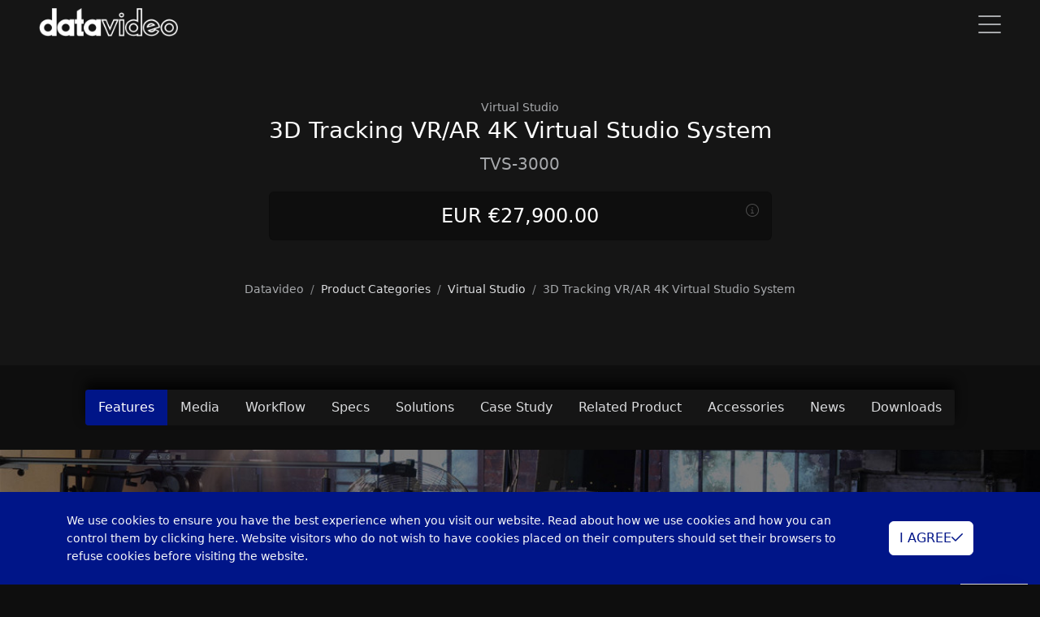

--- FILE ---
content_type: text/html; charset=utf-8
request_url: https://www.datavideo.com/eu/product/TVS-3000
body_size: 23530
content:
<!DOCTYPE html>
<html lang="en-EU">
<head>
    <base href="/" />

    <meta charset="UTF-8">
    <meta name="viewport" content="width=device-width, initial-scale=1.0, maximum-scale=2.0">
    <meta http-equiv="X-UA-Compatible" content="IE=edge,chrome=1">

    <title>TVS-3000 3D Tracking VR/AR 4K Virtual Studio System | Datavideo  | Datavideo | Professional end-to-end solutions provider for your live video production.</title>

    <link rel="shortcut icon" type="image/x-icon" href="/assets/images/global/datavideo-icon.png"/>
    <meta name="generator" content="Windwalker Framework"/>
    <meta name="description" content="Professional graphic layout function provides a great stage for the video production. TVS-3000 uses cost effective trackers from HTC which are also being used in VR setups. These tracking devices can be mounted on your regular crane and deliver perfect results while not breaking the bank! ">
    <meta name="keywords" content="Datavideo, hybrid event, PTZ cameras, switchers, encoders, recorders, intercoms, converters, and other key products needed for live video production.">
    <meta name="keyword" content="Datavideo, Virtual Studio, TVS-3000, 3D Tracking VR/AR 4K Virtual Studio System">
    <meta property="og:description" content="Datavideo is the best solution equipment provider for hybrid event, live video production, pro AV , lecture capture and other applications.">
    <meta property="og:image" content="https://d3c9kujynjspib.cloudfront.net/images/2022/09/21/b2e9a30c50bbd4d291e4cc71.jpg">
    
    <link href="/assets/vendor/alertifyjs/build/css/alertify.min.css?5c30d632f6552e59602371a8" rel="stylesheet">
    <link href="/assets/vendor/alertifyjs/build/css/themes/bootstrap.min.css?5c30d632f6552e59602371a8" rel="stylesheet">
    <link href="/assets/css/bootstrap/bootstrap.min.css?5c30d632f6552e59602371a8" rel="stylesheet">
    <link href="/assets/vendor/js-offcanvas/dist/_css/js-offcanvas.css?5c30d632f6552e59602371a8" rel="stylesheet">
    <link href="/assets/vendor/@windwalker-io/unicorn/dist/bootstrap/bs4-adapter.min.css?5c30d632f6552e59602371a8" rel="stylesheet">
    <link href="/assets/css/front/main.min.css?5c30d632f6552e59602371a8" rel="stylesheet">
    <link href="/assets/vendor/@fortawesome/fontawesome-pro/css/all.min.css?5c30d632f6552e59602371a8" rel="stylesheet">
    <link href="/assets/vendor/owl.carousel/dist/assets/owl.carousel.min.css?5c30d632f6552e59602371a8" rel="stylesheet">
    <link href="/assets/vendor/owl.carousel/dist/assets/owl.theme.default.min.css?5c30d632f6552e59602371a8" rel="stylesheet">
    <link href="/assets/vendor/magnific-popup/dist/magnific-popup.css?5c30d632f6552e59602371a8" rel="stylesheet">
    <link href="/assets/vendor/animate.css/animate.min.css?5c30d632f6552e59602371a8" rel="stylesheet">
    <link href="/assets/css/front/page.min.css?5c30d632f6552e59602371a8" rel="stylesheet">
    <link href="/assets/vendor/jarallax/dist/jarallax.css?5c30d632f6552e59602371a8" rel="stylesheet">
    <link href="/assets/vendor/swiper/swiper-bundle.min.css?5c30d632f6552e59602371a8" rel="stylesheet">
    <link href="/assets/vendor/@windwalker-io/unicorn/dist/bootstrap/multi-level-menu.min.css?5c30d632f6552e59602371a8" rel="stylesheet">
    
    <link href="https://www.datavideo.com/eu/product/TVS-3000" rel="canonical">
    <link href="https://www.datavideo.com/global/product/TVS-3000" rel="alternate" hreflang="en-US">
    <link href="https://www.datavideo.com/af/product/TVS-3000" rel="alternate" hreflang="en-ZA">
    <link href="https://www.datavideo.com/ap/product/TVS-3000" rel="alternate" hreflang="en">
    <link href="https://www.datavideo.com/in/product/TVS-3000" rel="alternate" hreflang="en-IN">
    <link href="https://www.datavideo.com/my/product/TVS-3000" rel="alternate" hreflang="en-MY">
    <link href="https://www.datavideo.com/sg/product/TVS-3000" rel="alternate" hreflang="en-SG">
    <link href="https://www.datavideo.com/kr/product/TVS-3000" rel="alternate" hreflang="ko-KR">
    <link href="https://www.datavideo.com/us/product/TVS-3000" rel="alternate" hreflang="en-US">
    <link href="https://www.datavideo.com/br/product/TVS-3000" rel="alternate" hreflang="pt-PT">
    <link href="https://www.datavideo.com/la/product/TVS-3000" rel="alternate" hreflang="es-ES">
    <link href="https://www.datavideo.com/me/product/TVS-3000" rel="alternate" hreflang="en-ME">
    <link href="https://www.datavideo.com/de/product/TVS-3000" rel="alternate" hreflang="de-DE">
    <link href="https://www.datavideo.com/fr/product/TVS-3000" rel="alternate" hreflang="fr-FR">
    <link href="https://www.datavideo.com/ru/product/TVS-3000" rel="alternate" hreflang="ru-RU">
    <link href="https://www.datavideo.com/tw/product/TVS-3000" rel="alternate" hreflang="zh-TW">
    <link href="https://www.datavideo.com/hk/product/TVS-3000" rel="alternate" hreflang="zh-HK">

<!-- Global site tag (gtag.js) - Google Analytics -->
<script async src="https://www.googletagmanager.com/gtag/js?id=UA-141785083-1"></script>
<script>
  window.dataLayer = window.dataLayer || [];
  function gtag(){dataLayer.push(arguments);}
  gtag('js', new Date());

  gtag('config', 'UA-141785083-1');
</script>

<!-- Google Tag Manager -->
<script>(function(w,d,s,l,i){w[l]=w[l]||[];w[l].push({'gtm.start':
            new Date().getTime(),event:'gtm.js'});var f=d.getElementsByTagName(s)[0],
        j=d.createElement(s),dl=l!='dataLayer'?'&l='+l:'';j.async=true;j.src=
        'https://www.googletagmanager.com/gtm.js?id='+i+dl;f.parentNode.insertBefore(j,f);
    })(window,document,'script','dataLayer','GTM-NR756RX');</script>
<!-- End Google Tag Manager -->

<!-- Facebook Pixel Code -->
<script>
!function(f,b,e,v,n,t,s)
{if(f.fbq)return;n=f.fbq=function(){n.callMethod?
    n.callMethod.apply(n,arguments):n.queue.push(arguments)};
    if(!f._fbq)f._fbq=n;n.push=n;n.loaded=!0;n.version='2.0';
    n.queue=[];t=b.createElement(e);t.async=!0;
    t.src=v;s=b.getElementsByTagName(e)[0];
    s.parentNode.insertBefore(t,s)}(window, document,'script',
    'https://connect.facebook.net/en_US/fbevents.js');
fbq('init', '908343693437105');
fbq('track', 'PageView');
</script>
<noscript><img height="1" width="1" style="display:none"
        src="https://www.facebook.com/tr?id=908343693437105&ev=PageView&noscript=1"
    /></noscript>
<!-- End Facebook Pixel Code -->


<!-- Global site tag (gtag.js) - Google Ads: AW-957945007 -->
<script async src="https://www.googletagmanager.com/gtag/js?id=AW-957945007"></script>
<script>
  window.dataLayer = window.dataLayer || [];
  function gtag(){dataLayer.push(arguments);}
  gtag('js', new Date());

  gtag('config', 'AW-957945007', {'allow_enhanced_conversions': true});
</script>
<script>
    window.addEventListener('load', function(event){
        document.querySelectorAll(".c-feature-icon .img-fluid").forEach(function(e){
            e.addEventListener('click', function(){
                if(window.location.href.includes('ibc2022')){
                    gtag('event', 'conversion', {'send_to': 'AW-957945007/63LjCNjDntYDEK-p5MgD'});
                }
            });
        });
    });
</script>

<script>
    window.addEventListener('load', function(event){
        document.querySelectorAll("a[href^='https://www.datavideo.com/contact']").forEach(function(e){
            e.addEventListener('click', function(){
                if(window.location.href.includes('ibc2022')){
                    gtag('event', 'conversion', {'send_to': 'AW-957945007/rgR9CNXDntYDEK-p5MgD'});
                }
            });
        });
    });
</script>

<script>
 var enhanced_conversion_data;
 var data;
 window.addEventListener('load', function(event){

     document.querySelectorAll('form').forEach(function(i){
         i.addEventListener('submit', function(){
             data = Object.fromEntries(new FormData(i).entries());
             var email = data['item[email]'];
             if(email){
                 gtag('event', "submit", {
                     'event_category': "submit",
                 });
                 enhanced_conversion_data = {
                     'email': email
                 }
                 gtag('event', 'conversion', {'send_to': 'AW-957945007/bYmJCNvDntYDEK-p5MgD'});
             }

         });
     });
 });
</script>
</head>
<body class="stage-front module-front-product view-product-item layout-product-item global-site" data-site="global">

            <!-- Google Tag Manager (noscript) -->
        <noscript><iframe src="https://www.googletagmanager.com/ns.html?id=GTM-NR756RX"
                height="0" width="0" style="display:none;visibility:hidden"></iframe></noscript>
        <!-- End Google Tag Manager (noscript) -->
    
            <div class="navbar navbar-default navbar-fixed-top fixed-top navbar-dark c-header j-header navbar-expand-xxl">
    <div class="container-fluid px-xl-5 align-items-end">
        <a class="navbar-brand" href="/eu/">
            <img src="/assets/images/global/logo-w.png" class="me-2" alt="LOGO">
        </a>
        <div class="j-mobile-menu-toggler d-xxl-none"
            data-bs-toggle="offcanvas"
            data-bs-target="#mobile-menu"
        >
            <i class="fal fa-bars fa-2x"></i>
        </div>

        <div class="collapse navbar-collapse c-header-nav">
            <div
                class="nav navbar-nav ms-auto justify-content-end c-header-nav__wrapper j-nav-wrapper position-relative">

                <ul class="dropdown-hover c-luna-menu nav"
    data-menu-id=""
data-level="1">


    <li data-menu-id="" class=" nav-item" data-level="1">
        <a href="/eu/solution/categories"        class="nav-link  "
            target="_self"            >
            SOLUTIONS
        </a>

            </li>
        
            <li data-menu-id="" class=" nav-item" data-level="1">
        <a href="/eu/categories"        class="nav-link  "
            target="_self"            >
            PRODUCTS
        </a>

            </li>
        
            <li data-menu-id="" class=" nav-item" data-level="1">
        <a href="/eu/locations"        class="nav-link  "
            target="_self"            >
            WHERE TO BUY
        </a>

            </li>
        
            <li data-menu-id="" class=" nav-item dropdown" data-level="1">
        <a         class="nav-link dropdown-toggle "
                        >
            RESOURCES
        </a>

                    <ul class="dropdown-menu"
                data-menu-id=""
                data-level="1"
            >
                <li data-menu-id="" class=" nav-item" data-level="2">
        <a href="/eu/protocol/list"        class="dropdown-item "
            target="_self"        >
                        <span>INTEGRATION CENTER</span>
        </a>

            </li>
        
            <li data-menu-id="" class=" nav-item" data-level="2">
        <a href="/eu/survey/solution-creator"        class="dropdown-item "
            target="_self"        >
                        <span>SOLUTION CREATOR WIZARD</span>
        </a>

            </li>
        
            <li data-menu-id="" class=" nav-item" data-level="2">
        <a href="/eu/knowledges"        class="dropdown-item "
            target="_self"        >
                        <span>KNOWLEDGE CENTER</span>
        </a>

            </li>
        
            <li data-menu-id="" class=" nav-item" data-level="2">
        <a href="/eu/files"        class="dropdown-item "
            target="_self"        >
                        <span>DOWNLOAD CENTER</span>
        </a>

            </li>
        
            <li data-menu-id="" class=" nav-item" data-level="2">
        <a href="/eu/cases/"        class="dropdown-item "
            target="_self"        >
                        <span>CASE STUDY</span>
        </a>

            </li>
                </ul>
            </li>
        
            <li data-menu-id="" class=" nav-item" data-level="1">
        <a href="https://datavideoacademy.com/"        class="nav-link  "
            target="_blank"            >
            DATAVIDEO ACADEMY
        </a>

            </li>
        
            <li data-menu-id="" class=" nav-item" data-level="1">
        <a href="/eu/page/support"        class="nav-link  "
            target="_self"            >
            SUPPORT
        </a>

            </li>
        
            <li data-menu-id="" class=" nav-item" data-level="1">
        <a href="/eu/contact?from=https%3A%2F%2Fwww.datavideo.com%2Feu%2Fproduct%2FTVS-3000"        class="nav-link  "
            target="_self"            >
            CONTACT US
        </a>

            </li>
        
            <li data-menu-id="" class=" nav-item" data-level="1">
        <a href="/eu/articles/"        class="nav-link  "
            target="_self"            >
            NEWS
        </a>

            </li>
        
            <li data-menu-id="" class=" nav-item" data-level="1">
        <a href="https://webshop.datavideo.com/"        class="nav-link  "
            target="_self"            >
            STORE
        </a>

            </li>
    

</ul>

                <div class="nav nav-bar-nav ms-auto justify-content-end c-header-search" style="display: none;">
                    <form action="/eu/search" x-ref="gridForm" id="front-form" method="GET"
                        enctype="multipart/form-data">
                        <div class="c-form">
                            <div class="form-group position-relative mb-0">
                                <input type="text" id="search" name="search" value="" class="form-control"
                                    placeholder="Please input any keyword to search" />
                                <i class="fal fa-search c-icon text-secondary"></i>
                            </div>
                        </div>
                    </form>
                </div>
            </div>

            <div class="nav navbar-nav navbar-right">
                                    <a href="javascript://" class="nav-item nav-link c-toggle-menu j-toggle-menu">
                        <i class="fal fa-arrow-right"></i>
                    </a>
                
                <a href="javascript://" class="nav-item nav-link j-toggle-search">
                    <i class="fal fa-search"></i>
                </a>

                                                        <a class="nav-item nav-link"
                        href="/eu/login?return=aHR0cHM6Ly93d3cuZGF0YXZpZGVvLmNvbS9ldS9wcm9kdWN0L1RWUy0zMDAw">
                        <span class="fal fa-sign-in fa-sign-in-alt"></span>
                    </a>
                
                                    <a href="javascript://" class="nav-item nav-link" data-bs-toggle="modal" data-bs-target="#region-modal">
                        <i class="fal fa-globe"></i>
                                                    EU
                                            </a>
                            </div>
        </div>
        <!--/.nav-collapse -->
    </div>
</div>

<div id="mobile-menu" style="" class="offcanvas offcanvas-start">
    <div class="d-flex flex-column offcanvas-body">
        <div class="pt-2 px-3 d-flex">
            <div class="p-3">
                <img style="height: 25px" src="/assets/images/global/logo-w.png" alt="LOGO">
            </div>
            <button type="button" class="btn-close c-close-btn ms-auto d-flex justify-content-center"
                data-bs-dismiss="offcanvas"
                aria-label="Close">
                <i class="fal fa-times"></i>
            </button>
        </div>

        <div class="my-4 px-4">
            <form action="/eu/search" class="c-form" method="GET">
                <input type="search" class="form-control form-control-sm" name="search"
                    value="" id="mobile-search"
                    placeholder="Please input any keyword to search"
                />
            </form>
        </div>

        <div class="px-2">
            <div class="nav flex-column">
                                    <ul class="dropdown-hover flex-column c-luna-menu nav"
    data-menu-id=""
data-level="1">


    <li data-menu-id="" class=" nav-item" data-level="1">
        <a class="nav-link  "
            href="/eu/solution/categories"            target="_self"                        >
            SOLUTIONS
        </a>

            </li>
        
            <li data-menu-id="" class=" nav-item" data-level="1">
        <a class="nav-link  "
            href="/eu/categories"            target="_self"                        >
            PRODUCTS
        </a>

            </li>
        
            <li data-menu-id="" class=" nav-item" data-level="1">
        <a class="nav-link  "
            href="/eu/locations"            target="_self"                        >
            WHERE TO BUY
        </a>

            </li>
        
            <li data-menu-id="" class=" nav-item" data-level="1">
        <a class="nav-link  nav-link--nolink"
                                                >
            RESOURCES
        </a>

                    <div id="menu-5ce8806610fd9bde2ffc6251" class=" subnav-container">
                <ul class="subnav flex-column "
                    data-menu-id=""
                    data-level="1"
                >
                    <li data-menu-id="" class=" subnav-item" data-level="2">
        <a href="/eu/protocol/list"        class="subnav-link  "
            target="_self"        >
                        <span>INTEGRATION CENTER</span>
        </a>

            </li>
        
            <li data-menu-id="" class=" subnav-item" data-level="2">
        <a href="/eu/survey/solution-creator"        class="subnav-link  "
            target="_self"        >
                        <span>SOLUTION CREATOR WIZARD</span>
        </a>

            </li>
        
            <li data-menu-id="" class=" subnav-item" data-level="2">
        <a href="/eu/knowledges"        class="subnav-link  "
            target="_self"        >
                        <span>KNOWLEDGE CENTER</span>
        </a>

            </li>
        
            <li data-menu-id="" class=" subnav-item" data-level="2">
        <a href="/eu/files"        class="subnav-link  "
            target="_self"        >
                        <span>DOWNLOAD CENTER</span>
        </a>

            </li>
        
            <li data-menu-id="" class=" subnav-item" data-level="2">
        <a href="/eu/cases/"        class="subnav-link  "
            target="_self"        >
                        <span>CASE STUDY</span>
        </a>

            </li>
                    </ul>
            </div>
            </li>
        
            <li data-menu-id="" class=" nav-item" data-level="1">
        <a class="nav-link  "
            href="https://datavideoacademy.com/"            target="_blank"                        >
            DATAVIDEO ACADEMY
        </a>

            </li>
        
            <li data-menu-id="" class=" nav-item" data-level="1">
        <a class="nav-link  "
            href="/eu/page/support"            target="_self"                        >
            SUPPORT
        </a>

            </li>
        
            <li data-menu-id="" class=" nav-item" data-level="1">
        <a class="nav-link  "
            href="/eu/contact?from=https%3A%2F%2Fwww.datavideo.com%2Feu%2Fproduct%2FTVS-3000"            target="_self"                        >
            CONTACT US
        </a>

            </li>
        
            <li data-menu-id="" class=" nav-item" data-level="1">
        <a class="nav-link  "
            href="/eu/articles/"            target="_self"                        >
            NEWS
        </a>

            </li>
        
            <li data-menu-id="" class=" nav-item" data-level="1">
        <a class="nav-link  "
            href="https://webshop.datavideo.com/"            target="_self"                        >
            STORE
        </a>

            </li>
    

</ul>
                            </div>

            <hr class="border-gray" />

            <div class="px-2">
                <div class="nav flex-column">
                                            <a class="nav-item nav-link"
                            href="/eu/login?return=aHR0cHM6Ly93d3cuZGF0YXZpZGVvLmNvbS9ldS9wcm9kdWN0L1RWUy0zMDAw">
                            <span>Login</span>
                            <span class="fal fa-sign-in fa-sign-in-alt"></span>
                        </a>
                    
                                            <a href="javascript://" class="nav-item nav-link j-menu-close" data-bs-toggle="modal"
                            data-bs-target=".c-region-list">
                            <span>Language</span>
                            <i class="fal fa-globe"></i>
                        </a>
                                    </div>
            </div>
        </div>
    </div>
</div>
    
                
            <div class="c-product">
        <div class="c-product__top">
                        <div class="c-product__banner j-product-banner d-flex justify-content-center c-fixed-top h-hide">
                <div class="px-xl-3 mt-3">
                    <div class="d-flex align-items-center justify-content-between">
                        <div class="d-flex align-items-center">
                            <h1 class="text-white mb-0 me-2 h3">
                                TVS-3000
                            </h1>

                            <div class="d-none d-sm-block">
                                3D Tracking VR/AR 4K Virtual Studio System
                            </div>
                        </div>

                        <div class="d-none d-sm-block">
                                                    </div>

                                                    <div class="text-white" style="font-size: 1.25rem">
                                EUR €27,900.00
                            </div>
                                            </div>
                </div>
            </div>

                        <div class="c-product__banner j-product-banner d-flex justify-content-center">
                <div class="text-center">
                    <div class="px-sm-5 c-animation btt">
                        <div class="small">
                            Virtual Studio
                        </div>
                        <h3 class="text-white">
                            3D Tracking VR/AR 4K Virtual Studio System
                        </h3>

                        <div class="mb-3" style="font-size: 1.25rem">
                            TVS-3000
                        </div>

                                                    <div class="card bg-dark c-product__banner-title mb-3">
                                <div class="d-flex justify-content-center align-items-center position-relative">
                                    <span class="text-white font-weight-bold" style="font-size: 1.5rem">
                                        EUR €27,900.00
                                    </span>

                                    <i class="fal fa-info-circle ms-auto text-gray"></i>
                                </div>
                            </div>
                        
                        <div class="mb-5">
                                                    </div>
                    </div>

                    <div>
                        <small>
                            <nav aria-label="breadcrumb" 
    itemscope itemtype="https://schema.org/BreadcrumbList">
    <ol class="breadcrumb mb-0">
                    <li class="breadcrumb-item  "
                                itemprop="itemListElement"
                itemscope
                itemtype="https://schema.org/ListItem"
            >
                <a                     itemprop="item">
                    <span itemprop="name">Datavideo</span>
                    <meta itemprop="position" content="1" />
                </a>
            </li>
                    <li class="breadcrumb-item  "
                                itemprop="itemListElement"
                itemscope
                itemtype="https://schema.org/ListItem"
            >
                <a href="/eu/categories"                    itemprop="item">
                    <span itemprop="name">Product Categories</span>
                    <meta itemprop="position" content="2" />
                </a>
            </li>
                    <li class="breadcrumb-item  "
                                itemprop="itemListElement"
                itemscope
                itemtype="https://schema.org/ListItem"
            >
                <a href="/eu/category/virtual-studio"                    itemprop="item">
                    <span itemprop="name">Virtual Studio</span>
                    <meta itemprop="position" content="3" />
                </a>
            </li>
                    <li class="breadcrumb-item  "
                                itemprop="itemListElement"
                itemscope
                itemtype="https://schema.org/ListItem"
            >
                <a                     itemprop="item">
                    <span itemprop="name">3D Tracking VR/AR 4K Virtual Studio System</span>
                    <meta itemprop="position" content="4" />
                </a>
            </li>
            </ol>
</nav>


                        </small>
                    </div>
                </div>
            </div>
        </div>

        <section class="c-menu-tabs d-flex justify-content-center">
            <div class="j-product-menu c-menu-wrapper">
                <div class="nav nav-pills c-product__menu flex-nowrap text-nowrap" role="tablist">
                    <a href="javascript://" class="nav-item nav-link c-product__menu-item j-menu-item active"
                        data-target=".c-product__feature">
                        Features                    </a>

                                            <a href="javascript://" class="nav-item nav-link c-product__menu-item j-menu-item"
                            data-target=".c-product__media">
                            Media                        </a>
                                                                <a href="javascript://" class="nav-item nav-link c-product__menu-item j-menu-item"
                            data-target=".c-workflow__image">
                            Workflow                        </a>
                                                                <a href="javascript://" class="nav-item nav-link c-product__menu-item j-menu-item"
                            data-target=".c-workflow__spec">
                            Specs                        </a>
                                                                <a href="javascript://" class="nav-item nav-link c-product__menu-item j-menu-item"
                            data-target=".c-product__solution">
                            Solutions                        </a>
                                                                <a href="javascript://" class="nav-item nav-link c-product__menu-item j-menu-item"
                            data-target=".c-product__case">
                            Case Study                        </a>
                                                                <a href="javascript://" class="nav-item nav-link c-product__menu-item j-menu-item"
                            data-target=".c-product__related">
                            Related Product                        </a>
                                                                <a href="javascript://" class="nav-item nav-link c-product__menu-item j-menu-item"
                            data-target=".c-product__accessories">
                            Accessories                        </a>
                                                                <a href="javascript://" class="nav-item nav-link c-product__menu-item j-menu-item"
                            data-target=".c-product__news">
                            News                        </a>
                                                                <a href="javascript://" class="nav-item nav-link c-product__menu-item j-menu-item"
                            data-target=".c-product__download">
                            Downloads                        </a>
                                                                            </div>
            </div>
        </section>

                <div class="c-product__feature l-page-container c-feature c-border-bottom h-padding-bottom-100 mb-5">
            
        <style>#luna-row-e14b2a868e199e7439127c0c { width: 100%; padding-top: 210px; padding-bottom: 210px; background-image: url(https://d3c9kujynjspib.cloudfront.net/images/c51e25ee32d2ec21dc20458d.jpeg); background-size: cover; background-position: center center; background-repeat: no-repeat; background-attachment: inherit; }   #luna-row-e14b2a868e199e7439127c0c .l-section__header { text-align: center; }  
#luna-col-507e1a7b0693242fe4884187 { width: 100%; border-radius: 0px; } @media (max-width: 767px) { #luna-col-507e1a7b0693242fe4884187 { border-radius: 0px; }  } @media (max-width: 991px) and (min-width: 768px) { #luna-col-507e1a7b0693242fe4884187 { border-radius: 0px; }  }
#luna-addon-c29e610b32d88ac71d5fdef9 { width: 100%; border-radius: 0px; }    @media (max-width: 767px) { #luna-addon-c29e610b32d88ac71d5fdef9 { border-radius: 0px; }     } @media (max-width: 991px) and (min-width: 768px) { #luna-addon-c29e610b32d88ac71d5fdef9 { border-radius: 0px; }     }
#luna-col-f5715a05485828b5be94b053 { width: 100%; border-radius: 0px; } #luna-col-f5715a05485828b5be94b053.l-column__body { align-self: center; } @media (max-width: 767px) { #luna-col-f5715a05485828b5be94b053 { border-radius: 0px; }  } @media (max-width: 991px) and (min-width: 768px) { #luna-col-f5715a05485828b5be94b053 { border-radius: 0px; }  }
#luna-addon-57396653b8d199ee397c0b73 { color: #ffffff; text-align: left; width: 100%; border-radius: 0px; padding-bottom: 40px; } #luna-addon-57396653b8d199ee397c0b73 .c-addon__title { color: rgba(255, 255, 255, 1); font-weight: 600; font-size: 28px; margin-bottom: 20px; } #luna-addon-57396653b8d199ee397c0b73 .c-addon__subtitle { font-size: 28px; } #luna-addon-57396653b8d199ee397c0b73 .c-addon__content-text { font-size: 16px; line-height: 21px; } @media (max-width: 767px) { #luna-addon-57396653b8d199ee397c0b73 { border-radius: 0px; }     } @media (max-width: 991px) and (min-width: 768px) { #luna-addon-57396653b8d199ee397c0b73 { border-radius: 0px; }     }
#luna-row-5aab715fb82f2a64a49869df { width: 100%; }   #luna-row-5aab715fb82f2a64a49869df .l-section__header { text-align: center; }   
#luna-col-d2d2015c81cfc56ee8ca38d3 { width: 100%; border-radius: 0px; margin-top: 129px; margin-bottom: 129px; } #luna-col-d2d2015c81cfc56ee8ca38d3.l-column__body { align-self: center; } @media (max-width: 767px) { #luna-col-d2d2015c81cfc56ee8ca38d3 { border-radius: 0px; } #luna-col-d2d2015c81cfc56ee8ca38d3 { margin-bottom: 30px; } } @media (max-width: 991px) and (min-width: 768px) { #luna-col-d2d2015c81cfc56ee8ca38d3 { border-radius: 0px; } #luna-col-d2d2015c81cfc56ee8ca38d3 { margin-bottom: 30px; } }
#luna-addon-1993067ab87d38e95142d7d0 { width: 100%; border-radius: 0px; }    @media (max-width: 767px) { #luna-addon-1993067ab87d38e95142d7d0 { border-radius: 0px; }    } @media (max-width: 991px) and (min-width: 768px) { #luna-addon-1993067ab87d38e95142d7d0 { border-radius: 0px; }    }
#luna-col-8bdb357b0e03cc93b416fcf5 { width: 100%; border-radius: 0px; margin-top: 129px; } #luna-col-8bdb357b0e03cc93b416fcf5.l-column__body { align-self: center; } @media (max-width: 767px) { #luna-col-8bdb357b0e03cc93b416fcf5 { border-radius: 0px; } #luna-col-8bdb357b0e03cc93b416fcf5 { margin-top: 0px; margin-bottom: 60px; } } @media (max-width: 991px) and (min-width: 768px) { #luna-col-8bdb357b0e03cc93b416fcf5 { border-radius: 0px; } #luna-col-8bdb357b0e03cc93b416fcf5 { margin-top: 0px; margin-bottom: 60px; } }
@media (max-width: 768px) {
  #luna-addon-3ca9d774da795871fa87492c .c-box-header__title, #luna-addon-3ca9d774da795871fa87492c p {
    text-align: center;
  }
}

#luna-addon-3ca9d774da795871fa87492c { width: 100%; border-radius: 0px; margin-bottom: 39px; } #luna-addon-3ca9d774da795871fa87492c .c-addon__title { color: rgba(255, 255, 255, 1); font-weight: 600; font-size: 28px; margin-bottom: 16px; } #luna-addon-3ca9d774da795871fa87492c .c-addon__subtitle { font-size: 28px; } #luna-addon-3ca9d774da795871fa87492c .c-addon__content-text { font-size: 16px; line-height: 21px; } @media (max-width: 767px) { #luna-addon-3ca9d774da795871fa87492c { border-radius: 0px; }     } @media (max-width: 991px) and (min-width: 768px) { #luna-addon-3ca9d774da795871fa87492c { border-radius: 0px; }     }
#luna-row-092584afca7927a77a9b965d { width: 100%; padding-top: 60px; padding-bottom: 60px; background-color: rgba(0, 0, 0, 1); }   #luna-row-092584afca7927a77a9b965d .l-section__header { text-align: center; } #luna-row-092584afca7927a77a9b965d .l-bg-overlay { background-color: rgba(0, 0, 0, 0.4); }  
#luna-col-993ce388681e562492b6b0ae { width: 100%; border-radius: 0px; } @media (max-width: 767px) { #luna-col-993ce388681e562492b6b0ae { border-radius: 0px; }  } @media (max-width: 991px) and (min-width: 768px) { #luna-col-993ce388681e562492b6b0ae { border-radius: 0px; }  }
#luna-row-096fe46eb1cc85f6baa6763c { width: 100%; }   #luna-row-096fe46eb1cc85f6baa6763c .l-section__header { text-align: center; }   
#luna-col-89f235db2d551b5d651e47e3 { width: 100%; border-radius: 0px; } #luna-col-89f235db2d551b5d651e47e3.l-column__body { align-self: center; } @media (max-width: 767px) { #luna-col-89f235db2d551b5d651e47e3 { border-radius: 0px; }  } @media (max-width: 991px) and (min-width: 768px) { #luna-col-89f235db2d551b5d651e47e3 { border-radius: 0px; }  }
#luna-addon-16c5e09573e0af5af20e92a1 { text-align: left; width: 100%; border-radius: 0px; padding-bottom: 40px; } #luna-addon-16c5e09573e0af5af20e92a1 .c-addon__title { color: rgba(255, 255, 255, 1); font-weight: 600; font-size: 28px; } #luna-addon-16c5e09573e0af5af20e92a1 .c-addon__subtitle { font-size: 28px; } #luna-addon-16c5e09573e0af5af20e92a1 .c-addon__content-text { font-size: 16px; line-height: 21px; } @media (max-width: 767px) { #luna-addon-16c5e09573e0af5af20e92a1 { border-radius: 0px; }     } @media (max-width: 991px) and (min-width: 768px) { #luna-addon-16c5e09573e0af5af20e92a1 { border-radius: 0px; }     }
#luna-col-8229d94f1fcd6340a3663ff8 { width: 100%; border-radius: 0px; } #luna-col-8229d94f1fcd6340a3663ff8.l-column__body { align-self: center; } @media (max-width: 767px) { #luna-col-8229d94f1fcd6340a3663ff8 { border-radius: 0px; }  } @media (max-width: 991px) and (min-width: 768px) { #luna-col-8229d94f1fcd6340a3663ff8 { border-radius: 0px; }  }
#luna-addon-e7d1a73d4194afe698b7e4e8 { text-align: center; width: 100%; border-radius: 0px; }    @media (max-width: 767px) { #luna-addon-e7d1a73d4194afe698b7e4e8 { border-radius: 0px; }    } @media (max-width: 991px) and (min-width: 768px) { #luna-addon-e7d1a73d4194afe698b7e4e8 { border-radius: 0px; }    }
#luna-row-1229e7703f2ad6766eb83831 { width: 100%; margin-top: 50px; }   #luna-row-1229e7703f2ad6766eb83831 .l-section__header { text-align: center; }   
#luna-col-d96c97f4c587417d4354b0f7 { width: 100%; border-radius: 0px; } #luna-col-d96c97f4c587417d4354b0f7.l-column__body { align-self: center; } @media (max-width: 767px) { #luna-col-d96c97f4c587417d4354b0f7 { border-radius: 0px; }  } @media (max-width: 991px) and (min-width: 768px) { #luna-col-d96c97f4c587417d4354b0f7 { border-radius: 0px; }  }
#luna-addon-513f84c1bc4d264b9f9502a2 { text-align: center; width: 100%; border-radius: 0px; }    @media (max-width: 767px) { #luna-addon-513f84c1bc4d264b9f9502a2 { border-radius: 0px; }    } @media (max-width: 991px) and (min-width: 768px) { #luna-addon-513f84c1bc4d264b9f9502a2 { border-radius: 0px; }    }
#luna-col-7d20e003e212097d6473bedf { width: 100%; border-radius: 0px; } #luna-col-7d20e003e212097d6473bedf.l-column__body { align-self: center; } @media (max-width: 767px) { #luna-col-7d20e003e212097d6473bedf { border-radius: 0px; }  } @media (max-width: 991px) and (min-width: 768px) { #luna-col-7d20e003e212097d6473bedf { border-radius: 0px; }  }
#luna-addon-c8a9aca0e4bdcb40de5f744b { text-align: left; width: 100%; border-radius: 0px; padding-bottom: 40px; } #luna-addon-c8a9aca0e4bdcb40de5f744b .c-addon__title { color: rgba(255, 255, 255, 1); font-weight: 600; font-size: 28px; } #luna-addon-c8a9aca0e4bdcb40de5f744b .c-addon__subtitle { font-size: 28px; } #luna-addon-c8a9aca0e4bdcb40de5f744b .c-addon__content-text { font-size: 16px; line-height: 21px; } @media (max-width: 767px) { #luna-addon-c8a9aca0e4bdcb40de5f744b { border-radius: 0px; }     } @media (max-width: 991px) and (min-width: 768px) { #luna-addon-c8a9aca0e4bdcb40de5f744b { border-radius: 0px; }     }
#luna-row-c0d217001ffc8ba3b4786e82 { width: 100%; }   #luna-row-c0d217001ffc8ba3b4786e82 .l-section__header { text-align: center; }   
#luna-col-2003906f504e0d042e2ad0ce { width: 100%; border-radius: 0px; margin-top: 129px; margin-bottom: 129px; } #luna-col-2003906f504e0d042e2ad0ce.l-column__body { align-self: center; } @media (max-width: 767px) { #luna-col-2003906f504e0d042e2ad0ce { border-radius: 0px; } #luna-col-2003906f504e0d042e2ad0ce { margin-bottom: 30px; } } @media (max-width: 991px) and (min-width: 768px) { #luna-col-2003906f504e0d042e2ad0ce { border-radius: 0px; } #luna-col-2003906f504e0d042e2ad0ce { margin-bottom: 30px; } }
#luna-addon-7e06daf223c3177bfc0c6a4f { width: 100%; border-radius: 0px; }    @media (max-width: 767px) { #luna-addon-7e06daf223c3177bfc0c6a4f { border-radius: 0px; }    } @media (max-width: 991px) and (min-width: 768px) { #luna-addon-7e06daf223c3177bfc0c6a4f { border-radius: 0px; }    }
#luna-col-f5e576c75a6e287f072a0af8 { width: 100%; border-radius: 0px; margin-top: 129px; } #luna-col-f5e576c75a6e287f072a0af8.l-column__body { align-self: center; } @media (max-width: 767px) { #luna-col-f5e576c75a6e287f072a0af8 { border-radius: 0px; } #luna-col-f5e576c75a6e287f072a0af8 { margin-top: 0px; margin-bottom: 60px; } } @media (max-width: 991px) and (min-width: 768px) { #luna-col-f5e576c75a6e287f072a0af8 { border-radius: 0px; } #luna-col-f5e576c75a6e287f072a0af8 { margin-top: 0px; margin-bottom: 60px; } }
@media (max-width: 768px) {
  #luna-addon-6c51ef99cc462ac3e7e95450 .c-box-header__title, #luna-addon-6c51ef99cc462ac3e7e95450 p {
    text-align: center;
  }
}

#luna-addon-6c51ef99cc462ac3e7e95450 { width: 100%; border-radius: 0px; margin-bottom: 39px; } #luna-addon-6c51ef99cc462ac3e7e95450 .c-addon__title { color: rgba(255, 255, 255, 1); font-weight: 600; font-size: 28px; margin-bottom: 16px; } #luna-addon-6c51ef99cc462ac3e7e95450 .c-addon__subtitle { font-size: 28px; } #luna-addon-6c51ef99cc462ac3e7e95450 .c-addon__content-text { font-size: 16px; line-height: 21px; } @media (max-width: 767px) { #luna-addon-6c51ef99cc462ac3e7e95450 { border-radius: 0px; }     } @media (max-width: 991px) and (min-width: 768px) { #luna-addon-6c51ef99cc462ac3e7e95450 { border-radius: 0px; }     }
#luna-row-bd62bba23a54cdee5485d98c { width: 100%; padding-top: 60px; padding-bottom: 60px; background-color: rgba(0, 0, 0, 1); }   #luna-row-bd62bba23a54cdee5485d98c .l-section__header { text-align: center; } #luna-row-bd62bba23a54cdee5485d98c .l-bg-overlay { background-color: rgba(0, 0, 0, 0.4); }  
#luna-col-3e0e0fcb49d2e7f6e7d5c489 { width: 100%; border-radius: 0px; } @media (max-width: 767px) { #luna-col-3e0e0fcb49d2e7f6e7d5c489 { border-radius: 0px; }  } @media (max-width: 991px) and (min-width: 768px) { #luna-col-3e0e0fcb49d2e7f6e7d5c489 { border-radius: 0px; }  }
#luna-row-aa1f422fcd301c2886ac01ba { width: 100%; }   #luna-row-aa1f422fcd301c2886ac01ba .l-section__header { text-align: center; }   
#luna-col-7996ac6842f1865936ea4a01 { width: 100%; border-radius: 0px; } #luna-col-7996ac6842f1865936ea4a01.l-column__body { align-self: center; } @media (max-width: 767px) { #luna-col-7996ac6842f1865936ea4a01 { border-radius: 0px; }  } @media (max-width: 991px) and (min-width: 768px) { #luna-col-7996ac6842f1865936ea4a01 { border-radius: 0px; }  }
#luna-addon-2c2cf627661ce90e16fb7763 { text-align: left; width: 100%; border-radius: 0px; padding-bottom: 40px; } #luna-addon-2c2cf627661ce90e16fb7763 .c-addon__title { color: rgba(255, 255, 255, 1); font-weight: 600; font-size: 28px; } #luna-addon-2c2cf627661ce90e16fb7763 .c-addon__subtitle { font-size: 28px; } #luna-addon-2c2cf627661ce90e16fb7763 .c-addon__content-text { font-size: 16px; line-height: 21px; } @media (max-width: 767px) { #luna-addon-2c2cf627661ce90e16fb7763 { border-radius: 0px; }     } @media (max-width: 991px) and (min-width: 768px) { #luna-addon-2c2cf627661ce90e16fb7763 { border-radius: 0px; }     }
#luna-col-8f68a20fe91b0e37774a527b { width: 100%; border-radius: 0px; } #luna-col-8f68a20fe91b0e37774a527b.l-column__body { align-self: center; } @media (max-width: 767px) { #luna-col-8f68a20fe91b0e37774a527b { border-radius: 0px; }  } @media (max-width: 991px) and (min-width: 768px) { #luna-col-8f68a20fe91b0e37774a527b { border-radius: 0px; }  }
#luna-addon-bb62afd3187ea9faaea6c96e { text-align: center; width: 100%; border-radius: 0px; }    @media (max-width: 767px) { #luna-addon-bb62afd3187ea9faaea6c96e { border-radius: 0px; }    } @media (max-width: 991px) and (min-width: 768px) { #luna-addon-bb62afd3187ea9faaea6c96e { border-radius: 0px; }    }
#luna-row-a34d224f09fa1c1cf2dfd12a { width: 100%; margin-top: 50px; }   #luna-row-a34d224f09fa1c1cf2dfd12a .l-section__header { text-align: center; }   
#luna-col-655e0f3f2156d240719ab98b { width: 100%; border-radius: 0px; } #luna-col-655e0f3f2156d240719ab98b.l-column__body { align-self: center; } @media (max-width: 767px) { #luna-col-655e0f3f2156d240719ab98b { border-radius: 0px; }  } @media (max-width: 991px) and (min-width: 768px) { #luna-col-655e0f3f2156d240719ab98b { border-radius: 0px; }  }
#luna-addon-ae6d3d7ca19dbec75e051527 { text-align: center; width: 100%; border-radius: 0px; }    @media (max-width: 767px) { #luna-addon-ae6d3d7ca19dbec75e051527 { border-radius: 0px; }    } @media (max-width: 991px) and (min-width: 768px) { #luna-addon-ae6d3d7ca19dbec75e051527 { border-radius: 0px; }    }
#luna-col-7110b183efa028fadcc6b53e { width: 100%; border-radius: 0px; } #luna-col-7110b183efa028fadcc6b53e.l-column__body { align-self: center; } @media (max-width: 767px) { #luna-col-7110b183efa028fadcc6b53e { border-radius: 0px; }  } @media (max-width: 991px) and (min-width: 768px) { #luna-col-7110b183efa028fadcc6b53e { border-radius: 0px; }  }
#luna-addon-bc25adf8fb576a0834b1f79a { text-align: left; width: 100%; border-radius: 0px; padding-bottom: 40px; } #luna-addon-bc25adf8fb576a0834b1f79a .c-addon__title { color: rgba(255, 255, 255, 1); font-weight: 600; font-size: 28px; } #luna-addon-bc25adf8fb576a0834b1f79a .c-addon__subtitle { font-size: 28px; } #luna-addon-bc25adf8fb576a0834b1f79a .c-addon__content-text { font-size: 16px; line-height: 21px; } @media (max-width: 767px) { #luna-addon-bc25adf8fb576a0834b1f79a { border-radius: 0px; }     } @media (max-width: 991px) and (min-width: 768px) { #luna-addon-bc25adf8fb576a0834b1f79a { border-radius: 0px; }     }
#luna-row-082c1a9faaea9e74ab02d592 { width: 100%; padding-top: 60px; padding-bottom: 60px; background-color: rgba(0, 0, 0, 1); }   #luna-row-082c1a9faaea9e74ab02d592 .l-section__header { text-align: center; } #luna-row-082c1a9faaea9e74ab02d592 .l-bg-overlay { background-color: rgba(0, 0, 0, 0.4); }  
#luna-col-b296414fe24dd6fabf04538b { width: 100%; border-radius: 0px; } @media (max-width: 767px) { #luna-col-b296414fe24dd6fabf04538b { border-radius: 0px; }  } @media (max-width: 991px) and (min-width: 768px) { #luna-col-b296414fe24dd6fabf04538b { border-radius: 0px; }  }
#luna-row-570c13caaeef87611d0ec9c8 { width: 100%; }   #luna-row-570c13caaeef87611d0ec9c8 .l-section__header { text-align: center; }   
#luna-col-3cea1432fbfabc54353a23cf { width: 100%; border-radius: 0px; } #luna-col-3cea1432fbfabc54353a23cf.l-column__body { align-self: center; } @media (max-width: 767px) { #luna-col-3cea1432fbfabc54353a23cf { border-radius: 0px; }  } @media (max-width: 991px) and (min-width: 768px) { #luna-col-3cea1432fbfabc54353a23cf { border-radius: 0px; }  }
#luna-addon-188f28a06425f5917a7a7d96 { text-align: left; width: 100%; border-radius: 0px; padding-bottom: 40px; } #luna-addon-188f28a06425f5917a7a7d96 .c-addon__title { color: rgba(255, 255, 255, 1); font-weight: 600; font-size: 28px; } #luna-addon-188f28a06425f5917a7a7d96 .c-addon__subtitle { font-size: 28px; } #luna-addon-188f28a06425f5917a7a7d96 .c-addon__content-text { font-size: 16px; line-height: 21px; } @media (max-width: 767px) { #luna-addon-188f28a06425f5917a7a7d96 { border-radius: 0px; }     } @media (max-width: 991px) and (min-width: 768px) { #luna-addon-188f28a06425f5917a7a7d96 { border-radius: 0px; }     }
#luna-col-18e3c619484488e50c0adfb2 { width: 100%; border-radius: 0px; } #luna-col-18e3c619484488e50c0adfb2.l-column__body { align-self: center; } @media (max-width: 767px) { #luna-col-18e3c619484488e50c0adfb2 { border-radius: 0px; }  } @media (max-width: 991px) and (min-width: 768px) { #luna-col-18e3c619484488e50c0adfb2 { border-radius: 0px; }  }
#luna-addon-625e7e8b91cdf9ab85a01a76 { text-align: center; width: 100%; border-radius: 0px; }    @media (max-width: 767px) { #luna-addon-625e7e8b91cdf9ab85a01a76 { border-radius: 0px; }    } @media (max-width: 991px) and (min-width: 768px) { #luna-addon-625e7e8b91cdf9ab85a01a76 { border-radius: 0px; }    }
#luna-row-0e6d94464c28e38d6ffff7df { width: 100%; margin-top: 50px; }   #luna-row-0e6d94464c28e38d6ffff7df .l-section__header { text-align: center; }   
#luna-col-e55b690ff061a1342db2ac1a { width: 100%; border-radius: 0px; } #luna-col-e55b690ff061a1342db2ac1a.l-column__body { align-self: center; } @media (max-width: 767px) { #luna-col-e55b690ff061a1342db2ac1a { border-radius: 0px; }  } @media (max-width: 991px) and (min-width: 768px) { #luna-col-e55b690ff061a1342db2ac1a { border-radius: 0px; }  }
#luna-addon-17e04bce12c98ae452c86f73 { text-align: center; width: 100%; border-radius: 0px; }    @media (max-width: 767px) { #luna-addon-17e04bce12c98ae452c86f73 { border-radius: 0px; }    } @media (max-width: 991px) and (min-width: 768px) { #luna-addon-17e04bce12c98ae452c86f73 { border-radius: 0px; }    }
#luna-col-b286ed6513ea040d19f91c2e { width: 100%; border-radius: 0px; } #luna-col-b286ed6513ea040d19f91c2e.l-column__body { align-self: center; } @media (max-width: 767px) { #luna-col-b286ed6513ea040d19f91c2e { border-radius: 0px; }  } @media (max-width: 991px) and (min-width: 768px) { #luna-col-b286ed6513ea040d19f91c2e { border-radius: 0px; }  }
#luna-addon-9629dac0a78db1d54a61650d { text-align: left; width: 100%; border-radius: 0px; padding-bottom: 40px; } #luna-addon-9629dac0a78db1d54a61650d .c-addon__title { color: rgba(255, 255, 255, 1); font-weight: 600; font-size: 28px; } #luna-addon-9629dac0a78db1d54a61650d .c-addon__subtitle { font-size: 28px; } #luna-addon-9629dac0a78db1d54a61650d .c-addon__content-text { font-size: 16px; line-height: 21px; } @media (max-width: 767px) { #luna-addon-9629dac0a78db1d54a61650d { border-radius: 0px; }     } @media (max-width: 991px) and (min-width: 768px) { #luna-addon-9629dac0a78db1d54a61650d { border-radius: 0px; }     }
#luna-row-c00bb78059e821d994833bc6 { width: 100%; padding-top: 60px; padding-bottom: 60px; background-color: rgba(0, 0, 0, 1); }   #luna-row-c00bb78059e821d994833bc6 .l-section__header { text-align: center; } #luna-row-c00bb78059e821d994833bc6 .l-bg-overlay { background-color: rgba(0, 0, 0, 0.4); }  
#luna-col-c42e0b95dab7a3513680ffcd { width: 100%; border-radius: 0px; } @media (max-width: 767px) { #luna-col-c42e0b95dab7a3513680ffcd { border-radius: 0px; }  } @media (max-width: 991px) and (min-width: 768px) { #luna-col-c42e0b95dab7a3513680ffcd { border-radius: 0px; }  }
#luna-row-9d3109b874b2556aae0138de { width: 100%; }   #luna-row-9d3109b874b2556aae0138de .l-section__header { text-align: center; }   
#luna-col-44f496da310496fbc8b25b0a { width: 100%; border-radius: 0px; } #luna-col-44f496da310496fbc8b25b0a.l-column__body { align-self: center; } @media (max-width: 767px) { #luna-col-44f496da310496fbc8b25b0a { border-radius: 0px; }  } @media (max-width: 991px) and (min-width: 768px) { #luna-col-44f496da310496fbc8b25b0a { border-radius: 0px; }  }
#luna-addon-50aa514bdea8d8f94c9d6ef8 { text-align: left; width: 100%; border-radius: 0px; padding-bottom: 40px; } #luna-addon-50aa514bdea8d8f94c9d6ef8 .c-addon__title { color: rgba(255, 255, 255, 1); font-weight: 600; font-size: 28px; } #luna-addon-50aa514bdea8d8f94c9d6ef8 .c-addon__subtitle { font-size: 28px; } #luna-addon-50aa514bdea8d8f94c9d6ef8 .c-addon__content-text { font-size: 16px; line-height: 21px; } @media (max-width: 767px) { #luna-addon-50aa514bdea8d8f94c9d6ef8 { border-radius: 0px; }     } @media (max-width: 991px) and (min-width: 768px) { #luna-addon-50aa514bdea8d8f94c9d6ef8 { border-radius: 0px; }     }
#luna-col-59ac9f99e16cfc8c680efc93 { width: 100%; border-radius: 0px; } #luna-col-59ac9f99e16cfc8c680efc93.l-column__body { align-self: center; } @media (max-width: 767px) { #luna-col-59ac9f99e16cfc8c680efc93 { border-radius: 0px; }  } @media (max-width: 991px) and (min-width: 768px) { #luna-col-59ac9f99e16cfc8c680efc93 { border-radius: 0px; }  }
#luna-addon-c385fe882fc1ab669d2eca18 { text-align: center; width: 100%; border-radius: 0px; }    @media (max-width: 767px) { #luna-addon-c385fe882fc1ab669d2eca18 { border-radius: 0px; }    } @media (max-width: 991px) and (min-width: 768px) { #luna-addon-c385fe882fc1ab669d2eca18 { border-radius: 0px; }    }
#luna-row-914b3c3ffa6f59fdc525cbc4 { width: 100%; margin-top: 50px; }   #luna-row-914b3c3ffa6f59fdc525cbc4 .l-section__header { text-align: center; }   
#luna-col-8fb83c494475afa5c7643820 { width: 100%; border-radius: 0px; } #luna-col-8fb83c494475afa5c7643820.l-column__body { align-self: center; } @media (max-width: 767px) { #luna-col-8fb83c494475afa5c7643820 { border-radius: 0px; }  } @media (max-width: 991px) and (min-width: 768px) { #luna-col-8fb83c494475afa5c7643820 { border-radius: 0px; }  }
#luna-addon-bdd658353055a62a1f3ddf82 { text-align: center; width: 100%; border-radius: 0px; }    @media (max-width: 767px) { #luna-addon-bdd658353055a62a1f3ddf82 { border-radius: 0px; }    } @media (max-width: 991px) and (min-width: 768px) { #luna-addon-bdd658353055a62a1f3ddf82 { border-radius: 0px; }    }
#luna-col-c979c316f1b63bb8f6c75c55 { width: 100%; border-radius: 0px; } #luna-col-c979c316f1b63bb8f6c75c55.l-column__body { align-self: center; } @media (max-width: 767px) { #luna-col-c979c316f1b63bb8f6c75c55 { border-radius: 0px; }  } @media (max-width: 991px) and (min-width: 768px) { #luna-col-c979c316f1b63bb8f6c75c55 { border-radius: 0px; }  }
#luna-addon-7a912058763678a23e5c6f3d { text-align: left; width: 100%; border-radius: 0px; padding-bottom: 40px; } #luna-addon-7a912058763678a23e5c6f3d .c-addon__title { color: rgba(255, 255, 255, 1); font-weight: 600; font-size: 28px; } #luna-addon-7a912058763678a23e5c6f3d .c-addon__subtitle { font-size: 28px; } #luna-addon-7a912058763678a23e5c6f3d .c-addon__content-text { font-size: 16px; line-height: 21px; } @media (max-width: 767px) { #luna-addon-7a912058763678a23e5c6f3d { border-radius: 0px; }     } @media (max-width: 991px) and (min-width: 768px) { #luna-addon-7a912058763678a23e5c6f3d { border-radius: 0px; }     }
#luna-row-655f0ab17c4ecdf9d4c9f5ac { width: 100%; padding-top: 210px; padding-bottom: 210px; background-image: url(https://d3c9kujynjspib.cloudfront.net/images/bf594799009038ccbbf7a062.jpg); background-size: cover; background-position: center center; background-repeat: no-repeat; background-attachment: inherit; }   #luna-row-655f0ab17c4ecdf9d4c9f5ac .l-section__header { text-align: center; }  
#luna-col-2d447ba92eed69a260006169 { width: 100%; border-radius: 0px; } @media (max-width: 767px) { #luna-col-2d447ba92eed69a260006169 { border-radius: 0px; }  } @media (max-width: 991px) and (min-width: 768px) { #luna-col-2d447ba92eed69a260006169 { border-radius: 0px; }  }
#luna-addon-73c21ca59d56fefad89f7a5a { width: 100%; border-radius: 0px; }    @media (max-width: 767px) { #luna-addon-73c21ca59d56fefad89f7a5a { border-radius: 0px; }     } @media (max-width: 991px) and (min-width: 768px) { #luna-addon-73c21ca59d56fefad89f7a5a { border-radius: 0px; }     }
#luna-col-4c17a9c709f1f9c56f3db2a6 { width: 100%; border-radius: 0px; } @media (max-width: 767px) { #luna-col-4c17a9c709f1f9c56f3db2a6 { border-radius: 0px; }  } @media (max-width: 991px) and (min-width: 768px) { #luna-col-4c17a9c709f1f9c56f3db2a6 { border-radius: 0px; }  }
#luna-addon-ac7ad9813baae1bbb5ddde3e { text-align: left; width: 100%; border-radius: 0px; padding-bottom: 40px; } #luna-addon-ac7ad9813baae1bbb5ddde3e .c-addon__title { color: rgba(255, 255, 255, 1); font-weight: 600; font-size: 28px; margin-bottom: 20px; } #luna-addon-ac7ad9813baae1bbb5ddde3e .c-addon__subtitle { font-size: 28px; } #luna-addon-ac7ad9813baae1bbb5ddde3e .c-addon__content-text { font-size: 16px; line-height: 21px; } @media (max-width: 767px) { #luna-addon-ac7ad9813baae1bbb5ddde3e { border-radius: 0px; }     } @media (max-width: 991px) and (min-width: 768px) { #luna-addon-ac7ad9813baae1bbb5ddde3e { border-radius: 0px; }     }
#luna-addon-9ffee2c4bab95665494c64c5 .c-button {
  display: flex;
  align-items: center;
}
#luna-addon-9ffee2c4bab95665494c64c5 .c-button__text {
  width: 100%;
}
@media (max-width: 768px) {
  #luna-addon-9ffee2c4bab95665494c64c5 .c-button {
    margin: 0 auto;
  }
}

#luna-addon-9ffee2c4bab95665494c64c5 { text-align: left; width: 100%; border-radius: 0px; }   #luna-addon-9ffee2c4bab95665494c64c5 .c-button { border-radius: 4px; } @media (max-width: 767px) { #luna-addon-9ffee2c4bab95665494c64c5 { border-radius: 0px; }    } @media (max-width: 991px) and (min-width: 768px) { #luna-addon-9ffee2c4bab95665494c64c5 { border-radius: 0px; }    }
#luna-row-2d1f495895427e76b5cf5976 { width: 100%; padding-top: 60px; margin-top: 60px; margin-bottom: 60px; background-size: cover; background-position: center center; background-repeat: no-repeat; background-attachment: inherit; }   #luna-row-2d1f495895427e76b5cf5976 .l-section__header { text-align: center; }  
#luna-col-0c3008ef9bb8ca86cb5fc83c { width: 100%; border-radius: 4px; background-image: url(https://lyratest.s3.amazonaws.com/earth/images/ab421c6176c7104a72bb6eaa.jpg); background-size: cover; background-position: center center; background-repeat: no-repeat; background-attachment: inherit; } @media (max-width: 767px) { #luna-col-0c3008ef9bb8ca86cb5fc83c { border-radius: 0px; }  } @media (max-width: 991px) and (min-width: 768px) { #luna-col-0c3008ef9bb8ca86cb5fc83c { border-radius: 0px; }  }
#luna-row-4450a01cb4d272c46db310a8 { width: 100%; }   #luna-row-4450a01cb4d272c46db310a8 .l-section__header { text-align: center; }   
#luna-col-1c0193942c48d49419a7f7d5 { width: 100%; border-radius: 0px; margin-top: 80px; margin-bottom: 80px; } @media (max-width: 767px) { #luna-col-1c0193942c48d49419a7f7d5 { border-radius: 0px; } #luna-col-1c0193942c48d49419a7f7d5 { margin-top: 30px; margin-bottom: 16px; } } @media (max-width: 991px) and (min-width: 768px) { #luna-col-1c0193942c48d49419a7f7d5 { border-radius: 0px; }  }
@media (max-width: 576px) {
  #luna-addon-204e37018dcf94385f3250c5 .c-addon__title {
    text-align: center;
  }
}

#luna-addon-204e37018dcf94385f3250c5 { text-align: right; width: 100%; border-radius: 0px; } #luna-addon-204e37018dcf94385f3250c5 .c-addon__title { color: rgba(255, 255, 255, 1); font-weight: 600; font-size: 28px; } #luna-addon-204e37018dcf94385f3250c5 .c-addon__subtitle { font-size: 28px; }  @media (max-width: 767px) { #luna-addon-204e37018dcf94385f3250c5 { border-radius: 0px; }     } @media (max-width: 991px) and (min-width: 768px) { #luna-addon-204e37018dcf94385f3250c5 { border-radius: 0px; }     }
#luna-col-8279bba848032be005b64011 { width: 100%; border-radius: 0px; margin-top: 63px; } @media (max-width: 767px) { #luna-col-8279bba848032be005b64011 { border-radius: 0px; } #luna-col-8279bba848032be005b64011 { margin-top: 0px; margin-bottom: 30px; } } @media (max-width: 991px) and (min-width: 768px) { #luna-col-8279bba848032be005b64011 { border-radius: 0px; }  }
@media (max-width: 576px) {
  #luna-addon-db3123540463c200703fbd81 .c-button {
    margin: 0 auto;
  }
}
#luna-addon-db3123540463c200703fbd81 .c-button {
  width: 255px;
  display: flex;
  align-items: center;
}
#luna-addon-db3123540463c200703fbd81 .c-button__text {
  width: 100%;
}

#luna-addon-db3123540463c200703fbd81 { text-align: left; width: 100%; border-radius: 0px; }    @media (max-width: 767px) { #luna-addon-db3123540463c200703fbd81 { border-radius: 0px; }    } @media (max-width: 991px) and (min-width: 768px) { #luna-addon-db3123540463c200703fbd81 { border-radius: 0px; }    }
@media (max-width: 576px) {
  #luna-addon-57674f0cc15af95675ed28ca .c-addon__content-text {
    text-align: center;
  }
}

#luna-addon-57674f0cc15af95675ed28ca { width: 100%; border-radius: 0px; margin-top: 8px; } #luna-addon-57674f0cc15af95675ed28ca .c-addon__title { color: #a7a9ac; font-weight: 100; font-size: 14px; margin-top: 8px; } #luna-addon-57674f0cc15af95675ed28ca .c-addon__subtitle { font-size: 14px; } #luna-addon-57674f0cc15af95675ed28ca .c-addon__content-text { font-size: 14px; line-height: 18px; } @media (max-width: 767px) { #luna-addon-57674f0cc15af95675ed28ca { border-radius: 0px; }     } @media (max-width: 991px) and (min-width: 768px) { #luna-addon-57674f0cc15af95675ed28ca { border-radius: 0px; }     }</style><section id="luna-row-e14b2a868e199e7439127c0c" class="l-section l-bg-container d-lg-block d-md-block d-block jarallax"
    uni-page-edit="row"
    data-path="0"
    data-speed="0.5" data-jarallax="">
        <div class="l-section__container l-bg-content container">
        <div class="l-section__body">
            
        <div
            class="row  l-section__row l-section__content justify-content-justify-content-start">
                            
                <div class="l-column col-lg-7"
    uni-page-edit="column"
    data-path="0.columns.0"
>
    <div id="luna-col-507e1a7b0693242fe4884187" class="l-column__body d-flex d-md-flex d-lg-flex"
        >
        
        <div class="l-column__content l-bg-content">
                            
                                    <div id="luna-addon-c29e610b32d88ac71d5fdef9" class="c-addon c-addon--emptyspace d-block d-md-block d-lg-block "
    uni-page-edit="addon"
    data-path="0.columns.0.addons.0"
    data-addon-type="emptyspace"
    >
        <div class="l-bg-content c-addon__body">
            
            <div class="c-empty-space"></div>

                </div>
</div>

                                    </div>
    </div>
</div>

                            
                <div class="l-column col-lg-5"
    uni-page-edit="column"
    data-path="0.columns.1"
>
    <div id="luna-col-f5715a05485828b5be94b053" class="l-column__body d-flex d-md-flex d-lg-flex wow fadeIn"
        data-wow-duration="2.5s" data-wow-delay="0s">
        
        <div class="l-column__content l-bg-content">
                            
                                    <div id="luna-addon-57396653b8d199ee397c0b73" class="c-addon c-addon--text d-block d-md-block d-lg-block "
    uni-page-edit="addon"
    data-path="0.columns.1.addons.0"
    data-addon-type="text"
    >
        <div class="l-bg-content c-addon__body">
                    <div class="c-addon__header c-box-header">
            <h1 class
            ="c-addon__title c-box-header__title">
            Professional graphic layout function provides a great stage for the video production
        </h1>
        </div>
    
    <div class="c-addon__content-text">
        
    </div>
    </div>
</div>

                                    </div>
    </div>
</div>

                    </div>
    </div>
    </div>
</section>

<section id="luna-row-5aab715fb82f2a64a49869df" class="l-section l-bg-container d-block d-md-block d-lg-block"
    uni-page-edit="row"
    data-path="1"
    >
        <div class="l-section__container l-bg-content container">
        <div class="l-section__body">
            
        <div
            class="row  l-section__row l-section__content justify-content-justify-content-start">
                            
                <div class="l-column col-lg-7"
    uni-page-edit="column"
    data-path="1.columns.0"
>
    <div id="luna-col-d2d2015c81cfc56ee8ca38d3" class="l-column__body d-flex d-md-flex d-lg-flex wow fadeIn"
        data-wow-duration="1.5s" data-wow-delay="0.5s">
        
        <div class="l-column__content l-bg-content">
                            
                                    <div id="luna-addon-1993067ab87d38e95142d7d0" class="c-addon c-addon--image d-block d-md-block d-lg-block  wow fadeInLeft jarallax"
    uni-page-edit="addon"
    data-path="1.columns.0.addons.0"
    data-addon-type="image"
    data-wow-duration="1.5s" data-wow-delay="0s" data-jarallax-video="mp4: ">
        <div class="l-bg-content c-addon__body">
            
    
    <img class="img-fluid c-image" src="https://d3c9kujynjspib.cloudfront.net/images/2022/09/21/b4988a149965b99a445da91e.png"
        alt="Professional graphic layout function provides a great stage for the video production"
    >

        </div>
</div>

                                    </div>
    </div>
</div>

                            
                <div class="l-column col-lg-5"
    uni-page-edit="column"
    data-path="1.columns.1"
>
    <div id="luna-col-8bdb357b0e03cc93b416fcf5" class="l-column__body d-flex d-md-flex d-lg-flex wow fadeIn"
        data-wow-duration="2.5s" data-wow-delay="0s">
        
        <div class="l-column__content l-bg-content">
                            
                                    <div id="luna-addon-3ca9d774da795871fa87492c" class="c-addon c-addon--text d-block d-md-block d-lg-block "
    uni-page-edit="addon"
    data-path="1.columns.1.addons.0"
    data-addon-type="text"
    >
        <div class="l-bg-content c-addon__body">
                    <div class="c-addon__header c-box-header">
            <h1 class
            ="c-addon__title c-box-header__title">
            deliver perfect results while not breaking the bank! 
        </h1>
        </div>
    
    <div class="c-addon__content-text">
        Most virtual studio solutions require expensive designated tracking devices or cranes with built in encoders. These devices are very expensive and require trained and skilled personnel. TVS-3000 uses cost effective trackers from HTC which are also being used in VR setups. These tracking devices can be mounted on your regular crane and deliver perfect results while not breaking the bank! 
    </div>
    </div>
</div>

                                    </div>
    </div>
</div>

                    </div>
    </div>
    </div>
</section>

<section id="luna-row-092584afca7927a77a9b965d" class="l-section l-bg-container d-lg-block d-md-block d-block jarallax"
    uni-page-edit="row"
    data-path="2"
    data-speed="0.5" data-jarallax="">
        <div class="l-section__container l-bg-content container">
        <div class="l-section__body">
            
        <div
            class="row  l-section__row l-section__content justify-content-justify-content-start">
                            
                <div class="l-column col-lg-12"
    uni-page-edit="column"
    data-path="2.columns.0"
>
    <div id="luna-col-993ce388681e562492b6b0ae" class="l-column__body d-flex d-md-flex d-lg-flex"
        >
        
        <div class="l-column__content l-bg-content">
                            
                                                        <section id="luna-row-096fe46eb1cc85f6baa6763c" class="l-section l-bg-container d-block d-md-block d-lg-block"
    uni-page-edit="row"
    data-path="2.columns.0.addons.0"
    >
        <div class="l-section__container l-bg-content container">
        <div class="l-section__body">
            
        <div
            class="row  l-section__row l-section__content justify-content-justify-content-start">
                            
                <div class="l-column col-lg-5"
    uni-page-edit="column"
    data-path="2.columns.0.addons.0.columns.0"
>
    <div id="luna-col-89f235db2d551b5d651e47e3" class="l-column__body d-flex d-md-flex d-lg-flex wow fadeIn"
        data-wow-duration="2.5s" data-wow-delay="0s">
        
        <div class="l-column__content l-bg-content">
                            
                                    <div id="luna-addon-16c5e09573e0af5af20e92a1" class="c-addon c-addon--text d-block d-md-block d-lg-block "
    uni-page-edit="addon"
    data-path="2.columns.0.addons.0.columns.0.addons.0"
    data-addon-type="text"
    >
        <div class="l-bg-content c-addon__body">
                    <div class="c-addon__header c-box-header">
            <h1 class
            ="c-addon__title c-box-header__title">
            Support 4K UHD resolution input and multiple input configurations 
        </h1>
        </div>
    
    <div class="c-addon__content-text">
        Supports up to 8 channels of full HD or 2 channels of 4K mixed resolution input signals, unlimited streaming media input signals with multiple video formats, and input signals from DirectShow protocol device to achieve multi-channel video switching.
    </div>
    </div>
</div>

                                    </div>
    </div>
</div>

                            
                <div class="l-column col-lg-7"
    uni-page-edit="column"
    data-path="2.columns.0.addons.0.columns.1"
>
    <div id="luna-col-8229d94f1fcd6340a3663ff8" class="l-column__body d-flex d-md-flex d-lg-flex wow fadeInRight"
        data-wow-duration="1.5s" data-wow-delay="0s">
        
        <div class="l-column__content l-bg-content">
                            
                                    <div id="luna-addon-e7d1a73d4194afe698b7e4e8" class="c-addon c-addon--image d-block d-md-block d-lg-block  wow fadeIn"
    uni-page-edit="addon"
    data-path="2.columns.0.addons.0.columns.1.addons.0"
    data-addon-type="image"
    data-wow-duration="1.5s" data-wow-delay="0.5s">
        <div class="l-bg-content c-addon__body">
            
    
    <img class="img-fluid c-image" src="https://d3c9kujynjspib.cloudfront.net/images/2854b0c5ab598dd19d995d50.png"
        alt="Support 4K UHD resolution input and multiple input configurations "
    >

        </div>
</div>

                                    </div>
    </div>
</div>

                    </div>
    </div>
    </div>
</section>

                                            
                                                        <section id="luna-row-1229e7703f2ad6766eb83831" class="l-section l-bg-container d-block d-md-block d-lg-block"
    uni-page-edit="row"
    data-path="2.columns.0.addons.1"
    >
        <div class="l-section__container l-bg-content container">
        <div class="l-section__body">
            
        <div
            class="row  l-section__row l-section__content justify-content-justify-content-start">
                            
                <div class="l-column col-lg-7"
    uni-page-edit="column"
    data-path="2.columns.0.addons.1.columns.0"
>
    <div id="luna-col-d96c97f4c587417d4354b0f7" class="l-column__body d-flex d-md-flex d-lg-flex wow fadeInLeft"
        data-wow-duration="1.5s" data-wow-delay="0s">
        
        <div class="l-column__content l-bg-content">
                            
                                    <div id="luna-addon-513f84c1bc4d264b9f9502a2" class="c-addon c-addon--image d-block d-md-block d-lg-block  wow fadeIn"
    uni-page-edit="addon"
    data-path="2.columns.0.addons.1.columns.0.addons.0"
    data-addon-type="image"
    data-wow-duration="1.5s" data-wow-delay="0.5s">
        <div class="l-bg-content c-addon__body">
            
    
    <img class="img-fluid c-image" src="https://d3c9kujynjspib.cloudfront.net/images/c0a38e0624e882b34313a3fd.png"
        alt="3D tracking with AR technology"
    >

        </div>
</div>

                                    </div>
    </div>
</div>

                            
                <div class="l-column col-lg-5"
    uni-page-edit="column"
    data-path="2.columns.0.addons.1.columns.1"
>
    <div id="luna-col-7d20e003e212097d6473bedf" class="l-column__body d-flex d-md-flex d-lg-flex wow fadeIn"
        data-wow-duration="2.5s" data-wow-delay="0.15s">
        
        <div class="l-column__content l-bg-content">
                            
                                    <div id="luna-addon-c8a9aca0e4bdcb40de5f744b" class="c-addon c-addon--text d-block d-md-block d-lg-block "
    uni-page-edit="addon"
    data-path="2.columns.0.addons.1.columns.1.addons.0"
    data-addon-type="text"
    >
        <div class="l-bg-content c-addon__body">
                    <div class="c-addon__header c-box-header">
            <h1 class
            ="c-addon__title c-box-header__title">
            3D tracking with AR technology
        </h1>
        </div>
    
    <div class="c-addon__content-text">
        TVS-3000 incorporates the most advanced AR technology into virtual studios.

With the HTC Tracker application, it can easily overlay 3D virtual objects into real scene video, and also provides interaction with the AR object through real-time positioning.
    </div>
    </div>
</div>

                                    </div>
    </div>
</div>

                    </div>
    </div>
    </div>
</section>

                                    </div>
    </div>
</div>

                    </div>
    </div>
    </div>
</section>

<section id="luna-row-c0d217001ffc8ba3b4786e82" class="l-section l-bg-container d-block d-md-block d-lg-block"
    uni-page-edit="row"
    data-path="3"
    >
        <div class="l-section__container l-bg-content container">
        <div class="l-section__body">
            
        <div
            class="row  l-section__row l-section__content justify-content-justify-content-start">
                            
                <div class="l-column col-lg-7"
    uni-page-edit="column"
    data-path="3.columns.0"
>
    <div id="luna-col-2003906f504e0d042e2ad0ce" class="l-column__body d-flex d-md-flex d-lg-flex wow fadeIn"
        data-wow-duration="1.5s" data-wow-delay="0.5s">
        
        <div class="l-column__content l-bg-content">
                            
                                    <div id="luna-addon-7e06daf223c3177bfc0c6a4f" class="c-addon c-addon--image d-block d-md-block d-lg-block  wow fadeInLeft jarallax"
    uni-page-edit="addon"
    data-path="3.columns.0.addons.0"
    data-addon-type="image"
    data-wow-duration="1.5s" data-wow-delay="0s" data-jarallax-video="mp4: ">
        <div class="l-bg-content c-addon__body">
            
    
    <img class="img-fluid c-image" src="https://d3c9kujynjspib.cloudfront.net/images/2e4e5b21c3c4a64adf68e9f3.jpg"
        alt="Smart 3D tracking crane"
    >

        </div>
</div>

                                    </div>
    </div>
</div>

                            
                <div class="l-column col-lg-5"
    uni-page-edit="column"
    data-path="3.columns.1"
>
    <div id="luna-col-f5e576c75a6e287f072a0af8" class="l-column__body d-flex d-md-flex d-lg-flex wow fadeIn"
        data-wow-duration="2.5s" data-wow-delay="0s">
        
        <div class="l-column__content l-bg-content">
                            
                                    <div id="luna-addon-6c51ef99cc462ac3e7e95450" class="c-addon c-addon--text d-block d-md-block d-lg-block "
    uni-page-edit="addon"
    data-path="3.columns.1.addons.0"
    data-addon-type="text"
    >
        <div class="l-bg-content c-addon__body">
                    <div class="c-addon__header c-box-header">
            <h1 class
            ="c-addon__title c-box-header__title">
            Smart 3D tracking crane
        </h1>
        </div>
    
    <div class="c-addon__content-text">
        Replace the traditional tracking crane with low-cost and easy-to-operate advanced 3D tracking crane. The path, panning speed, and shooting time of the camera movement can be adjusted in real-time. The user can set up to 42 virtual shots with different 3D positions and angles in the same scene.
    </div>
    </div>
</div>

                                    </div>
    </div>
</div>

                    </div>
    </div>
    </div>
</section>

<section id="luna-row-bd62bba23a54cdee5485d98c" class="l-section l-bg-container d-lg-block d-md-block d-block jarallax"
    uni-page-edit="row"
    data-path="4"
    data-speed="0.5" data-jarallax="">
        <div class="l-section__container l-bg-content container">
        <div class="l-section__body">
            
        <div
            class="row  l-section__row l-section__content justify-content-justify-content-start">
                            
                <div class="l-column col-lg-12"
    uni-page-edit="column"
    data-path="4.columns.0"
>
    <div id="luna-col-3e0e0fcb49d2e7f6e7d5c489" class="l-column__body d-flex d-md-flex d-lg-flex"
        >
        
        <div class="l-column__content l-bg-content">
                            
                                                        <section id="luna-row-aa1f422fcd301c2886ac01ba" class="l-section l-bg-container d-block d-md-block d-lg-block"
    uni-page-edit="row"
    data-path="4.columns.0.addons.0"
    >
        <div class="l-section__container l-bg-content container">
        <div class="l-section__body">
            
        <div
            class="row  l-section__row l-section__content justify-content-justify-content-start">
                            
                <div class="l-column col-lg-5"
    uni-page-edit="column"
    data-path="4.columns.0.addons.0.columns.0"
>
    <div id="luna-col-7996ac6842f1865936ea4a01" class="l-column__body d-flex d-md-flex d-lg-flex wow fadeIn"
        data-wow-duration="2.5s" data-wow-delay="0s">
        
        <div class="l-column__content l-bg-content">
                            
                                    <div id="luna-addon-2c2cf627661ce90e16fb7763" class="c-addon c-addon--text d-block d-md-block d-lg-block "
    uni-page-edit="addon"
    data-path="4.columns.0.addons.0.columns.0.addons.0"
    data-addon-type="text"
    >
        <div class="l-bg-content c-addon__body">
                    <div class="c-addon__header c-box-header">
            <h1 class
            ="c-addon__title c-box-header__title">
            Supports NDI technology
        </h1>
        </div>
    
    <div class="c-addon__content-text">
        Supports NDI streaming protocol, no need to set an IP address in intranet transmission, you can simply search for NDI signal sources on your local network and provide two-way transmission. Applied to the TVS- 3000, the function can be used to transmit different contents such as the browser interface, PPT, image, video as the input source in the virtual set or graphic layout, or can be used to send the live broadcast signal of the program to view from the local network.
    </div>
    </div>
</div>

                                    </div>
    </div>
</div>

                            
                <div class="l-column col-lg-7"
    uni-page-edit="column"
    data-path="4.columns.0.addons.0.columns.1"
>
    <div id="luna-col-8f68a20fe91b0e37774a527b" class="l-column__body d-flex d-md-flex d-lg-flex wow fadeInRight"
        data-wow-duration="1.5s" data-wow-delay="0s">
        
        <div class="l-column__content l-bg-content">
                            
                                    <div id="luna-addon-bb62afd3187ea9faaea6c96e" class="c-addon c-addon--image d-block d-md-block d-lg-block  wow fadeIn"
    uni-page-edit="addon"
    data-path="4.columns.0.addons.0.columns.1.addons.0"
    data-addon-type="image"
    data-wow-duration="1.5s" data-wow-delay="0.5s">
        <div class="l-bg-content c-addon__body">
                    <div class="c-addon__header c-box-header">
            <h3 class
            ="c-addon__title c-box-header__title">
             
        </h3>
        </div>
    
    
    <img class="img-fluid c-image" src="https://d3c9kujynjspib.cloudfront.net/images/2c24c0f35a19d083803e30af.png"
        alt="Supports NDI technology"
    >

        </div>
</div>

                                    </div>
    </div>
</div>

                    </div>
    </div>
    </div>
</section>

                                            
                                                        <section id="luna-row-a34d224f09fa1c1cf2dfd12a" class="l-section l-bg-container d-block d-md-block d-lg-block"
    uni-page-edit="row"
    data-path="4.columns.0.addons.1"
    >
        <div class="l-section__container l-bg-content container">
        <div class="l-section__body">
            
        <div
            class="row  l-section__row l-section__content justify-content-justify-content-start">
                            
                <div class="l-column col-lg-7"
    uni-page-edit="column"
    data-path="4.columns.0.addons.1.columns.0"
>
    <div id="luna-col-655e0f3f2156d240719ab98b" class="l-column__body d-flex d-md-flex d-lg-flex wow fadeInLeft"
        data-wow-duration="1.5s" data-wow-delay="0s">
        
        <div class="l-column__content l-bg-content">
                            
                                    <div id="luna-addon-ae6d3d7ca19dbec75e051527" class="c-addon c-addon--image d-block d-md-block d-lg-block  wow fadeIn"
    uni-page-edit="addon"
    data-path="4.columns.0.addons.1.columns.0.addons.0"
    data-addon-type="image"
    data-wow-duration="1.5s" data-wow-delay="0.5s">
        <div class="l-bg-content c-addon__body">
            
    
    <img class="img-fluid c-image" src="https://d3c9kujynjspib.cloudfront.net/images/1cc2002c578b6ca6cf14261f.jpg"
        alt="Professional graphic layout function"
    >

        </div>
</div>

                                    </div>
    </div>
</div>

                            
                <div class="l-column col-lg-5"
    uni-page-edit="column"
    data-path="4.columns.0.addons.1.columns.1"
>
    <div id="luna-col-7110b183efa028fadcc6b53e" class="l-column__body d-flex d-md-flex d-lg-flex wow fadeIn"
        data-wow-duration="2.5s" data-wow-delay="0.15s">
        
        <div class="l-column__content l-bg-content">
                            
                                    <div id="luna-addon-bc25adf8fb576a0834b1f79a" class="c-addon c-addon--text d-block d-md-block d-lg-block "
    uni-page-edit="addon"
    data-path="4.columns.0.addons.1.columns.1.addons.0"
    data-addon-type="text"
    >
        <div class="l-bg-content c-addon__body">
                    <div class="c-addon__header c-box-header">
            <h1 class
            ="c-addon__title c-box-header__title">
            Professional graphic layout function
        </h1>
        </div>
    
    <div class="c-addon__content-text">
        TVS-3000 supports built-in graphic layout that combines input signals, video, images, text, and other contents as a complete editing file. You can choose from any image or video as a background, and add on multiple text content from free subtitle templates.
    </div>
    </div>
</div>

                                    </div>
    </div>
</div>

                    </div>
    </div>
    </div>
</section>

                                    </div>
    </div>
</div>

                    </div>
    </div>
    </div>
</section>

<section id="luna-row-082c1a9faaea9e74ab02d592" class="l-section l-bg-container d-lg-block d-md-block d-block jarallax"
    uni-page-edit="row"
    data-path="5"
    data-speed="0.5" data-jarallax="">
        <div class="l-section__container l-bg-content container">
        <div class="l-section__body">
            
        <div
            class="row  l-section__row l-section__content justify-content-justify-content-start">
                            
                <div class="l-column col-lg-12"
    uni-page-edit="column"
    data-path="5.columns.0"
>
    <div id="luna-col-b296414fe24dd6fabf04538b" class="l-column__body d-flex d-md-flex d-lg-flex"
        >
        
        <div class="l-column__content l-bg-content">
                            
                                                        <section id="luna-row-570c13caaeef87611d0ec9c8" class="l-section l-bg-container d-block d-md-block d-lg-block"
    uni-page-edit="row"
    data-path="5.columns.0.addons.0"
    >
        <div class="l-section__container l-bg-content container">
        <div class="l-section__body">
            
        <div
            class="row  l-section__row l-section__content justify-content-justify-content-start">
                            
                <div class="l-column col-lg-5"
    uni-page-edit="column"
    data-path="5.columns.0.addons.0.columns.0"
>
    <div id="luna-col-3cea1432fbfabc54353a23cf" class="l-column__body d-flex d-md-flex d-lg-flex wow fadeIn"
        data-wow-duration="2.5s" data-wow-delay="0s">
        
        <div class="l-column__content l-bg-content">
                            
                                    <div id="luna-addon-188f28a06425f5917a7a7d96" class="c-addon c-addon--text d-block d-md-block d-lg-block "
    uni-page-edit="addon"
    data-path="5.columns.0.addons.0.columns.0.addons.0"
    data-addon-type="text"
    >
        <div class="l-bg-content c-addon__body">
                    <div class="c-addon__header c-box-header">
            <h1 class
            ="c-addon__title c-box-header__title">
            RMC-285 control panel included
        </h1>
        </div>
    
    <div class="c-addon__content-text">
        RMC-285 control panel included for live virtual show and cameras control.
Come with 10 function keys (F1-F10), can help to set quick animation, change scene
or media content. Making production easier. 
    </div>
    </div>
</div>

                                    </div>
    </div>
</div>

                            
                <div class="l-column col-lg-7"
    uni-page-edit="column"
    data-path="5.columns.0.addons.0.columns.1"
>
    <div id="luna-col-18e3c619484488e50c0adfb2" class="l-column__body d-flex d-md-flex d-lg-flex wow fadeInRight"
        data-wow-duration="1.5s" data-wow-delay="0s">
        
        <div class="l-column__content l-bg-content">
                            
                                    <div id="luna-addon-625e7e8b91cdf9ab85a01a76" class="c-addon c-addon--image d-block d-md-block d-lg-block  wow fadeIn"
    uni-page-edit="addon"
    data-path="5.columns.0.addons.0.columns.1.addons.0"
    data-addon-type="image"
    data-wow-duration="1.5s" data-wow-delay="0.5s">
        <div class="l-bg-content c-addon__body">
            
    
    <img class="img-fluid c-image" src="https://d3c9kujynjspib.cloudfront.net/images/7ec23ba9fcebe59ac3d90e31.png"
        alt="RMC-285 control panel included"
    >

        </div>
</div>

                                    </div>
    </div>
</div>

                    </div>
    </div>
    </div>
</section>

                                            
                                                        <section id="luna-row-0e6d94464c28e38d6ffff7df" class="l-section l-bg-container d-block d-md-block d-lg-block"
    uni-page-edit="row"
    data-path="5.columns.0.addons.1"
    >
        <div class="l-section__container l-bg-content container">
        <div class="l-section__body">
            
        <div
            class="row  l-section__row l-section__content justify-content-justify-content-start">
                            
                <div class="l-column col-lg-7"
    uni-page-edit="column"
    data-path="5.columns.0.addons.1.columns.0"
>
    <div id="luna-col-e55b690ff061a1342db2ac1a" class="l-column__body d-flex d-md-flex d-lg-flex wow fadeInLeft"
        data-wow-duration="1.5s" data-wow-delay="0s">
        
        <div class="l-column__content l-bg-content">
                            
                                    <div id="luna-addon-17e04bce12c98ae452c86f73" class="c-addon c-addon--image d-block d-md-block d-lg-block  wow fadeIn"
    uni-page-edit="addon"
    data-path="5.columns.0.addons.1.columns.0.addons.0"
    data-addon-type="image"
    data-wow-duration="1.5s" data-wow-delay="0.5s">
        <div class="l-bg-content c-addon__body">
            
    
    <img class="img-fluid c-image" src="https://d3c9kujynjspib.cloudfront.net/images/6413cd7f910d7d917f9cbb67.png"
        alt="Optional Tracking Device  Camera Crane"
    >

        </div>
</div>

                                    </div>
    </div>
</div>

                            
                <div class="l-column col-lg-5"
    uni-page-edit="column"
    data-path="5.columns.0.addons.1.columns.1"
>
    <div id="luna-col-b286ed6513ea040d19f91c2e" class="l-column__body d-flex d-md-flex d-lg-flex wow fadeIn"
        data-wow-duration="2.5s" data-wow-delay="0.15s">
        
        <div class="l-column__content l-bg-content">
                            
                                    <div id="luna-addon-9629dac0a78db1d54a61650d" class="c-addon c-addon--text d-block d-md-block d-lg-block "
    uni-page-edit="addon"
    data-path="5.columns.0.addons.1.columns.1.addons.0"
    data-addon-type="text"
    >
        <div class="l-bg-content c-addon__body">
                    <div class="c-addon__header c-box-header">
            <h1 class
            ="c-addon__title c-box-header__title">
            Optional Tracking Device  Camera Crane
        </h1>
        </div>
    
    <div class="c-addon__content-text">
        <p>When using the HTC Tracker (Optional) for tracking, it is recommended to use a small to medium camera crane for better camera shooting angle variability. With the crane, it can achieve a larger movement than the handheld camera, and its more stable and easier to control.</p>
    </div>
    </div>
</div>

                                    </div>
    </div>
</div>

                    </div>
    </div>
    </div>
</section>

                                    </div>
    </div>
</div>

                    </div>
    </div>
    </div>
</section>

<section id="luna-row-c00bb78059e821d994833bc6" class="l-section l-bg-container d-lg-block d-md-block d-block jarallax"
    uni-page-edit="row"
    data-path="6"
    data-speed="0.5" data-jarallax="">
        <div class="l-section__container l-bg-content container">
        <div class="l-section__body">
            
        <div
            class="row  l-section__row l-section__content justify-content-justify-content-start">
                            
                <div class="l-column col-lg-12"
    uni-page-edit="column"
    data-path="6.columns.0"
>
    <div id="luna-col-c42e0b95dab7a3513680ffcd" class="l-column__body d-flex d-md-flex d-lg-flex"
        >
        
        <div class="l-column__content l-bg-content">
                            
                                                        <section id="luna-row-9d3109b874b2556aae0138de" class="l-section l-bg-container d-block d-md-block d-lg-block"
    uni-page-edit="row"
    data-path="6.columns.0.addons.0"
    >
        <div class="l-section__container l-bg-content container">
        <div class="l-section__body">
            
        <div
            class="row  l-section__row l-section__content justify-content-justify-content-start">
                            
                <div class="l-column col-lg-5"
    uni-page-edit="column"
    data-path="6.columns.0.addons.0.columns.0"
>
    <div id="luna-col-44f496da310496fbc8b25b0a" class="l-column__body d-flex d-md-flex d-lg-flex wow fadeIn"
        data-wow-duration="2.5s" data-wow-delay="0s">
        
        <div class="l-column__content l-bg-content">
                            
                                    <div id="luna-addon-50aa514bdea8d8f94c9d6ef8" class="c-addon c-addon--text d-block d-md-block d-lg-block "
    uni-page-edit="addon"
    data-path="6.columns.0.addons.0.columns.0.addons.0"
    data-addon-type="text"
    >
        <div class="l-bg-content c-addon__body">
                    <div class="c-addon__header c-box-header">
            <h1 class
            ="c-addon__title c-box-header__title">
            HTC Base Station (Optional)
        </h1>
        </div>
    
    <div class="c-addon__content-text">
        Powers the presence and immersion of virtual reality by helping the HTC tracker track their exact locations. Features wireless syncing.
    </div>
    </div>
</div>

                                    </div>
    </div>
</div>

                            
                <div class="l-column col-lg-7"
    uni-page-edit="column"
    data-path="6.columns.0.addons.0.columns.1"
>
    <div id="luna-col-59ac9f99e16cfc8c680efc93" class="l-column__body d-flex d-md-flex d-lg-flex wow fadeInRight"
        data-wow-duration="1.5s" data-wow-delay="0s">
        
        <div class="l-column__content l-bg-content">
                            
                                    <div id="luna-addon-c385fe882fc1ab669d2eca18" class="c-addon c-addon--image d-block d-md-block d-lg-block  wow fadeIn"
    uni-page-edit="addon"
    data-path="6.columns.0.addons.0.columns.1.addons.0"
    data-addon-type="image"
    data-wow-duration="1.5s" data-wow-delay="0.5s">
        <div class="l-bg-content c-addon__body">
            
    
    <img class="img-fluid c-image" src="https://d3c9kujynjspib.cloudfront.net/images/660f2aaeed555ddb5b47dca9.png"
        alt="HTC Base Station"
    >

        </div>
</div>

                                    </div>
    </div>
</div>

                    </div>
    </div>
    </div>
</section>

                                            
                                                        <section id="luna-row-914b3c3ffa6f59fdc525cbc4" class="l-section l-bg-container d-block d-md-block d-lg-block"
    uni-page-edit="row"
    data-path="6.columns.0.addons.1"
    >
        <div class="l-section__container l-bg-content container">
        <div class="l-section__body">
            
        <div
            class="row  l-section__row l-section__content justify-content-justify-content-start">
                            
                <div class="l-column col-lg-7"
    uni-page-edit="column"
    data-path="6.columns.0.addons.1.columns.0"
>
    <div id="luna-col-8fb83c494475afa5c7643820" class="l-column__body d-flex d-md-flex d-lg-flex wow fadeInLeft"
        data-wow-duration="1.5s" data-wow-delay="0s">
        
        <div class="l-column__content l-bg-content">
                            
                                    <div id="luna-addon-bdd658353055a62a1f3ddf82" class="c-addon c-addon--image d-block d-md-block d-lg-block  wow fadeIn"
    uni-page-edit="addon"
    data-path="6.columns.0.addons.1.columns.0.addons.0"
    data-addon-type="image"
    data-wow-duration="1.5s" data-wow-delay="0.5s">
        <div class="l-bg-content c-addon__body">
            
    
    <img class="img-fluid c-image" src="https://d3c9kujynjspib.cloudfront.net/images/5401dc75a38bcc93a4f9a9ad.png"
        alt="HTC Tracker"
    >

        </div>
</div>

                                    </div>
    </div>
</div>

                            
                <div class="l-column col-lg-5"
    uni-page-edit="column"
    data-path="6.columns.0.addons.1.columns.1"
>
    <div id="luna-col-c979c316f1b63bb8f6c75c55" class="l-column__body d-flex d-md-flex d-lg-flex wow fadeIn"
        data-wow-duration="2.5s" data-wow-delay="0.15s">
        
        <div class="l-column__content l-bg-content">
                            
                                    <div id="luna-addon-7a912058763678a23e5c6f3d" class="c-addon c-addon--text d-block d-md-block d-lg-block "
    uni-page-edit="addon"
    data-path="6.columns.0.addons.1.columns.1.addons.0"
    data-addon-type="text"
    >
        <div class="l-bg-content c-addon__body">
                    <div class="c-addon__header c-box-header">
            <h1 class
            ="c-addon__title c-box-header__title">
            HTC Tracker (Optional)
        </h1>
        </div>
    
    <div class="c-addon__content-text">
        Features multiple sensors, HTC tracker offers 360-degree tracking and real-time camera movement feedback to TVS-3000 which bring out the realistic virtual studio system.
In the virtual studio environment, the 3D virtual object can also be bound to any tracker, so that the user can interact with the tracker to achieve the interaction with the AR object.
    </div>
    </div>
</div>

                                    </div>
    </div>
</div>

                    </div>
    </div>
    </div>
</section>

                                    </div>
    </div>
</div>

                    </div>
    </div>
    </div>
</section>

<section id="luna-row-655f0ab17c4ecdf9d4c9f5ac" class="l-section l-bg-container d-lg-block d-md-block d-block jarallax"
    uni-page-edit="row"
    data-path="7"
    data-speed="0.5" data-jarallax="">
        <div class="l-section__container l-bg-content container">
        <div class="l-section__body">
            
        <div
            class="row  l-section__row l-section__content justify-content-justify-content-start">
                            
                <div class="l-column col-lg-7"
    uni-page-edit="column"
    data-path="7.columns.0"
>
    <div id="luna-col-2d447ba92eed69a260006169" class="l-column__body d-flex d-md-flex d-lg-flex"
        >
        
        <div class="l-column__content l-bg-content">
                            
                                    <div id="luna-addon-73c21ca59d56fefad89f7a5a" class="c-addon c-addon--emptyspace d-block d-md-block d-lg-block "
    uni-page-edit="addon"
    data-path="7.columns.0.addons.0"
    data-addon-type="emptyspace"
    >
        <div class="l-bg-content c-addon__body">
            
            <div class="c-empty-space"></div>

                </div>
</div>

                                    </div>
    </div>
</div>

                            
                <div class="l-column col-lg-5"
    uni-page-edit="column"
    data-path="7.columns.1"
>
    <div id="luna-col-4c17a9c709f1f9c56f3db2a6" class="l-column__body d-flex d-md-flex d-lg-flex wow fadeIn"
        data-wow-duration="2.5s" data-wow-delay="0s">
        
        <div class="l-column__content l-bg-content">
                            
                                    <div id="luna-addon-ac7ad9813baae1bbb5ddde3e" class="c-addon c-addon--text d-block d-md-block d-lg-block "
    uni-page-edit="addon"
    data-path="7.columns.1.addons.0"
    data-addon-type="text"
    >
        <div class="l-bg-content c-addon__body">
                    <div class="c-addon__header c-box-header">
            <h1 class
            ="c-addon__title c-box-header__title">
            Tutorial videos created specifically for the TVS-3000
        </h1>
        </div>
    
    <div class="c-addon__content-text">
        <p class="p1">Datavideo Academy is a comprehensive learning platform established by Datavideo Technology. As a professional Broadcast and AV equipment manufacturer, Datavideo Technology is not only committed to providing quality products to users, but also has the responsibility to help users learn to operate Datavideo products.<span class="Apple-converted-space"> </span></p>
<p class="p1">Through the Datavideo Academy platform, users can easily master the operation of Datavideo products and experience the unique design of Datavideo products, further creating a variety of applications and bringing a good user experience. Now, a tutorial video for the TVS-3000 is available at Datavideo Academy to help you get the best performance out of the product. Please click on the following link.</p>
    </div>
    </div>
</div>

                                            
                                    <div id="luna-addon-9ffee2c4bab95665494c64c5" class="c-addon c-addon--button d-block d-md-block d-lg-block  wow fadeInUp"
    uni-page-edit="addon"
    data-path="7.columns.1.addons.1"
    data-addon-type="button"
    data-wow-duration="0.8s" data-wow-delay="0s">
        <div class="l-bg-content c-addon__body">
            <div class="d-flex flex-lg-row flex-md-row flex-row"
        style="gap: 8px">
                    
            <a href="https://datavideoacademy.com/en/lesson/140" target="_blank"                data-index="0"
                class="c-button btn btn btn-light  c-btn-width text-primary "
                style=""
            >
                
                <span class="c-button__text">
                    TVS-3000 Tutorial Videos
                </span>

                                    <span class="c-button__icon far fa-arrow-alt-right"></span>
                            </a>
            </div>
    </div>
</div>

                                    </div>
    </div>
</div>

                    </div>
    </div>
    </div>
</section>

<section id="luna-row-2d1f495895427e76b5cf5976" class="l-section l-bg-container d-block d-md-block d-lg-block"
    uni-page-edit="row"
    data-path="8"
    >
        <div class="l-section__container l-bg-content container">
        <div class="l-section__body">
            
        <div
            class="row  l-section__row l-section__content justify-content-justify-content-start">
                            
                <div class="l-column col-lg-12"
    uni-page-edit="column"
    data-path="8.columns.0"
>
    <div id="luna-col-0c3008ef9bb8ca86cb5fc83c" class="l-column__body d-flex d-md-flex d-lg-flex"
        >
        
        <div class="l-column__content l-bg-content">
                            
                                                        <section id="luna-row-4450a01cb4d272c46db310a8" class="l-section l-bg-container d-block d-md-block d-lg-block"
    uni-page-edit="row"
    data-path="8.columns.0.addons.0"
    >
        <div class="l-section__container l-bg-content container">
        <div class="l-section__body">
            
        <div
            class="row  l-section__row l-section__content justify-content-justify-content-start">
                            
                <div class="l-column col-12 col-md-6 col-lg-6"
    uni-page-edit="column"
    data-path="8.columns.0.addons.0.columns.0"
>
    <div id="luna-col-1c0193942c48d49419a7f7d5" class="l-column__body d-flex d-md-flex d-lg-flex wow fadeIn"
        data-wow-duration="1.5s" data-wow-delay="0s">
        
        <div class="l-column__content l-bg-content">
                            
                                    <div id="luna-addon-204e37018dcf94385f3250c5" class="c-addon c-addon--text d-block d-md-block d-lg-block .c-addon__title wow fadeInUp"
    uni-page-edit="addon"
    data-path="8.columns.0.addons.0.columns.0.addons.0"
    data-addon-type="text"
    data-wow-duration="0.8s" data-wow-delay="0s">
        <div class="l-bg-content c-addon__body">
                    <div class="c-addon__header c-box-header">
            <h3 class
            ="c-addon__title c-box-header__title">
            Where to Buy?
        </h3>
        </div>
    
    <div class="c-addon__content-text">
        
    </div>
    </div>
</div>

                                    </div>
    </div>
</div>

                            
                <div class="l-column col-12 col-md-6 col-lg-6"
    uni-page-edit="column"
    data-path="8.columns.0.addons.0.columns.1"
>
    <div id="luna-col-8279bba848032be005b64011" class="l-column__body d-flex d-md-flex d-lg-flex wow fadeIn"
        data-wow-duration="1.5s" data-wow-delay="0s">
        
        <div class="l-column__content l-bg-content">
                            
                                    <div id="luna-addon-db3123540463c200703fbd81" class="c-addon c-addon--button d-block d-md-block d-lg-block "
    uni-page-edit="addon"
    data-path="8.columns.0.addons.0.columns.1.addons.0"
    data-addon-type="button"
    >
        <div class="l-bg-content c-addon__body">
            <div class="d-flex flex-lg-row flex-md-row flex-row"
        style="gap: 8px">
                    
            <a href="https://www.datavideo.com/global/locations" target="_blank"                data-index="0"
                class="c-button btn btn-primary "
                style=""
            >
                
                <span class="c-button__text">
                    SEE MORE
                </span>

                                    <span class="c-button__icon far fa-arrow-alt-right"></span>
                            </a>
            </div>
    </div>
</div>

                                            
                                    <div id="luna-addon-57674f0cc15af95675ed28ca" class="c-addon c-addon--text d-block d-md-block d-lg-block .c-addon__content-text wow fadeInUp"
    uni-page-edit="addon"
    data-path="8.columns.0.addons.0.columns.1.addons.1"
    data-addon-type="text"
    data-wow-duration="0.8s" data-wow-delay="0s">
        <div class="l-bg-content c-addon__body">
            
    <div class="c-addon__content-text">
        <p>&nbsp; &nbsp;Find an authorized reseller</p>
    </div>
    </div>
</div>

                                    </div>
    </div>
</div>

                    </div>
    </div>
    </div>
</section>

                                    </div>
    </div>
</div>

                    </div>
    </div>
    </div>
</section>

        </div>
        
        <section class="container">
            <div class="c-product__media c-media c-border-bottom h-padding-bottom-100 mb-5">
        <div class="c-media__image h-padding-bottom-100">
                            <style>
</style>

<div class="c-gallery-thumbs">
    <div class="d-flex justify-content-center">
        <div class="text-white text-center mb-5 c-title-width">
            <h3 class="mb-0">
                PRODUCT MEDIA
            </h3>

            <div class="mt-3">
                
            </div>
        </div>
    </div>

    <div class="row">
        <div class="col-lg-10 mb-3 mb-lg-0">
            <div class="swiper-container c-gallery j-image-gallery">
                <div class="swiper-wrapper">
                    
                                            <div class="swiper-slide swiper-slide--image">
                                                            <a href="https://d3c9kujynjspib.cloudfront.net/images/2022/09/21/b2e9a30c50bbd4d291e4cc71.jpg" data-fancybox="image" style="display: inline-block">
                                    <img src="https://d3c9kujynjspib.cloudfront.net/images/2022/09/21/b2e9a30c50bbd4d291e4cc71.jpg" class="w-100" alt="image">
                                </a>
                                                    </div>
                                            <div class="swiper-slide swiper-slide--image">
                                                            <a href="https://d3c9kujynjspib.cloudfront.net/images/2022/09/21/f4f9b9ec7237041d0d96f78e.jpg" data-fancybox="image" style="display: inline-block">
                                    <img src="https://d3c9kujynjspib.cloudfront.net/images/2022/09/21/f4f9b9ec7237041d0d96f78e.jpg" class="w-100" alt="image">
                                </a>
                                                    </div>
                                            <div class="swiper-slide swiper-slide--image">
                                                            <a href="https://d3c9kujynjspib.cloudfront.net/images/2022/09/21/029baebbc2134f5ccf25be59.jpg" data-fancybox="image" style="display: inline-block">
                                    <img src="https://d3c9kujynjspib.cloudfront.net/images/2022/09/21/029baebbc2134f5ccf25be59.jpg" class="w-100" alt="image">
                                </a>
                                                    </div>
                                            <div class="swiper-slide swiper-slide--image">
                                                            <a href="https://d3c9kujynjspib.cloudfront.net/images/2022/09/21/9180d3a2f67d13c5e14e2345.jpg" data-fancybox="image" style="display: inline-block">
                                    <img src="https://d3c9kujynjspib.cloudfront.net/images/2022/09/21/9180d3a2f67d13c5e14e2345.jpg" class="w-100" alt="image">
                                </a>
                                                    </div>
                                            <div class="swiper-slide swiper-slide--image">
                                                            <a href="https://d3c9kujynjspib.cloudfront.net/images/2022/09/21/c7a464a064338c44fc86135f.jpg" data-fancybox="image" style="display: inline-block">
                                    <img src="https://d3c9kujynjspib.cloudfront.net/images/2022/09/21/c7a464a064338c44fc86135f.jpg" class="w-100" alt="image">
                                </a>
                                                    </div>
                                            <div class="swiper-slide swiper-slide--image">
                                                            <a href="https://d3c9kujynjspib.cloudfront.net/legacy/Resources/BackendIntranetProductImages/RMC-285-image-front.jpg" data-fancybox="image" style="display: inline-block">
                                    <img src="https://d3c9kujynjspib.cloudfront.net/legacy/Resources/BackendIntranetProductImages/RMC-285-image-front.jpg" class="w-100" alt="image">
                                </a>
                                                    </div>
                                            <div class="swiper-slide swiper-slide--image">
                                                            <a href="https://d3c9kujynjspib.cloudfront.net/legacy/Resources/BackendIntranetProductImages/TVS-3000-image-CraneBC-100-low.jpg" data-fancybox="image" style="display: inline-block">
                                    <img src="https://d3c9kujynjspib.cloudfront.net/legacy/Resources/BackendIntranetProductImages/TVS-3000-image-CraneBC-100-low.jpg" class="w-100" alt="image">
                                </a>
                                                    </div>
                                            <div class="swiper-slide swiper-slide--image">
                                                            <a href="https://d3c9kujynjspib.cloudfront.net/legacy/Resources/BackendIntranetProductImages/TVS-3000-image-Crane-low.jpg" data-fancybox="image" style="display: inline-block">
                                    <img src="https://d3c9kujynjspib.cloudfront.net/legacy/Resources/BackendIntranetProductImages/TVS-3000-image-Crane-low.jpg" class="w-100" alt="image">
                                </a>
                                                    </div>
                                            <div class="swiper-slide swiper-slide--image">
                                                            <a href="https://d3c9kujynjspib.cloudfront.net/images/ff676ff996a144b1e87d87e3.jpg" data-fancybox="image" style="display: inline-block">
                                    <img src="https://d3c9kujynjspib.cloudfront.net/images/ff676ff996a144b1e87d87e3.jpg" class="w-100" alt="image">
                                </a>
                                                    </div>
                                            <div class="swiper-slide swiper-slide--image">
                                                            <a href="https://d3c9kujynjspib.cloudfront.net/images/9a22a55884c143e03fbf312e.jpg" data-fancybox="image" style="display: inline-block">
                                    <img src="https://d3c9kujynjspib.cloudfront.net/images/9a22a55884c143e03fbf312e.jpg" class="w-100" alt="image">
                                </a>
                                                    </div>
                                            <div class="swiper-slide swiper-slide--image">
                                                            <a href="https://d3c9kujynjspib.cloudfront.net/images/7d682a5a439887b2d1ef0e62.jpg" data-fancybox="image" style="display: inline-block">
                                    <img src="https://d3c9kujynjspib.cloudfront.net/images/7d682a5a439887b2d1ef0e62.jpg" class="w-100" alt="image">
                                </a>
                                                    </div>
                                            <div class="swiper-slide swiper-slide--image">
                                                            <a href="https://d3c9kujynjspib.cloudfront.net/images/2022/10/05/e12165e1eb476e44030efa0f.jpg" data-fancybox="image" style="display: inline-block">
                                    <img src="https://d3c9kujynjspib.cloudfront.net/images/2022/10/05/e12165e1eb476e44030efa0f.jpg" class="w-100" alt="image">
                                </a>
                                                    </div>
                                    </div>
            </div>
        </div>
        <div class="col-lg-2">
            <div class="swiper-container c-thumbs j-image-thumbs">
                <div class="swiper-wrapper">
                                        
                                            <div class="swiper-slide">
                                                            <img src="https://d3c9kujynjspib.cloudfront.net/images/2022/09/21/b2e9a30c50bbd4d291e4cc71.jpg" alt="image">
                                                    </div>
                                            <div class="swiper-slide">
                                                            <img src="https://d3c9kujynjspib.cloudfront.net/images/2022/09/21/f4f9b9ec7237041d0d96f78e.jpg" alt="image">
                                                    </div>
                                            <div class="swiper-slide">
                                                            <img src="https://d3c9kujynjspib.cloudfront.net/images/2022/09/21/029baebbc2134f5ccf25be59.jpg" alt="image">
                                                    </div>
                                            <div class="swiper-slide">
                                                            <img src="https://d3c9kujynjspib.cloudfront.net/images/2022/09/21/9180d3a2f67d13c5e14e2345.jpg" alt="image">
                                                    </div>
                                            <div class="swiper-slide">
                                                            <img src="https://d3c9kujynjspib.cloudfront.net/images/2022/09/21/c7a464a064338c44fc86135f.jpg" alt="image">
                                                    </div>
                                            <div class="swiper-slide">
                                                            <img src="https://d3c9kujynjspib.cloudfront.net/legacy/Resources/BackendIntranetProductImages/RMC-285-image-front.jpg" alt="image">
                                                    </div>
                                            <div class="swiper-slide">
                                                            <img src="https://d3c9kujynjspib.cloudfront.net/legacy/Resources/BackendIntranetProductImages/TVS-3000-image-CraneBC-100-low.jpg" alt="image">
                                                    </div>
                                            <div class="swiper-slide">
                                                            <img src="https://d3c9kujynjspib.cloudfront.net/legacy/Resources/BackendIntranetProductImages/TVS-3000-image-Crane-low.jpg" alt="image">
                                                    </div>
                                            <div class="swiper-slide">
                                                            <img src="https://d3c9kujynjspib.cloudfront.net/images/ff676ff996a144b1e87d87e3.jpg" alt="image">
                                                    </div>
                                            <div class="swiper-slide">
                                                            <img src="https://d3c9kujynjspib.cloudfront.net/images/9a22a55884c143e03fbf312e.jpg" alt="image">
                                                    </div>
                                            <div class="swiper-slide">
                                                            <img src="https://d3c9kujynjspib.cloudfront.net/images/7d682a5a439887b2d1ef0e62.jpg" alt="image">
                                                    </div>
                                            <div class="swiper-slide">
                                                            <img src="https://d3c9kujynjspib.cloudfront.net/images/2022/10/05/e12165e1eb476e44030efa0f.jpg" alt="image">
                                                    </div>
                                    </div>

                <a href="javascript://" class="c-prev-btn j-image-prev-btn text-white d-lg-block d-none">
                    <i class="far fa-chevron-up text-white fa-3x"></i>
                </a>

                <a href="javascript://" class="c-next-btn j-image-next-btn text-white d-lg-block d-none">
                    <i class="far fa-chevron-down  text-white fa-3x"></i>
                </a>
            </div>
        </div>
    </div>
</div>
                    </div>

        <div class="c-media__video">
                            <style>
</style>

<div class="c-gallery-thumbs">
    <div class="d-flex justify-content-center">
        <div class="text-white text-center mb-5 c-title-width">
            <h3 class="mb-0">
                VIDEO
            </h3>

            <div class="mt-3">
                Watch the video to learn more
            </div>
        </div>
    </div>

    <div class="row">
        <div class="col-lg-10 mb-3 mb-lg-0">
            <div class="swiper-container c-gallery j-video-gallery">
                <div class="swiper-wrapper">
                    
                                            <div class="swiper-slide swiper-slide--video">
                                                            
                                                                                                        <a href="https:////www.youtube.com/embed/hcTmGY0YX-A"
                                        data-fancybox="video"
                                        data-type="video"
                                        style="display: inline-block; width: 100%">
                                        <img src="//img.youtube.com/vi/hcTmGY0YX-A/maxresdefault.jpg"
                                            uni-youtube-sm-cover="https://img.youtube.com/vi/hcTmGY0YX-A/0.jpg"                                            class="w-100" alt="image">
                                    </a>
                                                                                    </div>
                                    </div>
            </div>
        </div>
        <div class="col-lg-2">
            <div class="swiper-container c-thumbs j-video-thumbs">
                <div class="swiper-wrapper">
                                        
                                            <div class="swiper-slide">
                                                                                                                                                                        <img src="//img.youtube.com/vi/hcTmGY0YX-A/maxresdefault.jpg" uni-youtube-sm-cover="https://img.youtube.com/vi/hcTmGY0YX-A/0.jpg" alt="cover">
                                                                                                                        </div>
                                    </div>

                <a href="javascript://" class="c-prev-btn j-video-prev-btn text-white d-lg-block d-none">
                    <i class="far fa-chevron-up text-white fa-3x"></i>
                </a>

                <a href="javascript://" class="c-next-btn j-video-next-btn text-white d-lg-block d-none">
                    <i class="far fa-chevron-down  text-white fa-3x"></i>
                </a>
            </div>
        </div>
    </div>
</div>
                    </div>
    </div>

            <div class="c-product__workflow c-workflow">
            <div class="c-border-bottom h-padding-bottom-100 mb-5 c-workflow__image">
            <style>
</style>

<div class="c-gallery-thumbs">
    <div class="d-flex justify-content-center">
        <div class="text-white text-center mb-5 c-title-width">
            <h3 class="mb-0">
                PRODUCT WORKFLOW
            </h3>

            <div class="mt-3">
                
            </div>
        </div>
    </div>

    <div class="row">
        <div class="col-lg-10 mb-3 mb-lg-0">
            <div class="swiper-container c-gallery j-workflow-gallery">
                <div class="swiper-wrapper">
                    
                                            <div class="swiper-slide swiper-slide--image">
                                                            <a href="https://d3c9kujynjspib.cloudfront.net/images/2022/09/21/eb608de1b6e9cd1429b17fb3.jpg" data-fancybox="workflow" style="display: inline-block">
                                    <img src="https://d3c9kujynjspib.cloudfront.net/images/2022/09/21/eb608de1b6e9cd1429b17fb3.jpg" class="w-100" alt="image">
                                </a>
                                                    </div>
                                            <div class="swiper-slide swiper-slide--image">
                                                            <a href="https://d3c9kujynjspib.cloudfront.net/images/2022/09/21/7054185c5f46c12c67f7c06c.jpg" data-fancybox="workflow" style="display: inline-block">
                                    <img src="https://d3c9kujynjspib.cloudfront.net/images/2022/09/21/7054185c5f46c12c67f7c06c.jpg" class="w-100" alt="image">
                                </a>
                                                    </div>
                                    </div>
            </div>
        </div>
        <div class="col-lg-2">
            <div class="swiper-container c-thumbs j-workflow-thumbs">
                <div class="swiper-wrapper">
                                        
                                            <div class="swiper-slide">
                                                            <img src="https://d3c9kujynjspib.cloudfront.net/images/2022/09/21/eb608de1b6e9cd1429b17fb3.jpg" alt="image">
                                                    </div>
                                            <div class="swiper-slide">
                                                            <img src="https://d3c9kujynjspib.cloudfront.net/images/2022/09/21/7054185c5f46c12c67f7c06c.jpg" alt="image">
                                                    </div>
                                    </div>

                <a href="javascript://" class="c-prev-btn j-workflow-prev-btn text-white d-lg-block d-none">
                    <i class="far fa-chevron-up text-white fa-3x"></i>
                </a>

                <a href="javascript://" class="c-next-btn j-workflow-next-btn text-white d-lg-block d-none">
                    <i class="far fa-chevron-down  text-white fa-3x"></i>
                </a>
            </div>
        </div>
    </div>
</div>
        </div>
    
    <div class="c-border-bottom h-padding-bottom-100 mb-5 c-workflow__spec">
        <div class="d-flex justify-content-center mb-4">
            <div class="c-title-width text-center">
                <h3 class="text-white mb-5">
                    3D Tracking VR/AR 4K Virtual Studio System
                </h3>

                                    <a href="/eu/product/compare/32/TVS-3000"
                        class="btn btn-block btn-primary d-flex justify-content-center align-items-center">
                        <span class="flex-grow-1">
                            COMPARE MORE PRODUCTS                        </span>
                        <i class="fal fa-crosshairs"></i>
                    </a>
                            </div>
        </div>

        <div class="d-flex justify-content-center">
            <div class="c-card-wrapper">
                                                                                                                                                                                                                                                                                                                                                                                                                                                                                                                                                                                                                                                                                                                                                                                                                                                                                                                                                                                                                    
                    
                    
                    <div class="card text-white mb-4">
                                                    <div class="card-body border-bottom border-dark c-hover-bg c-hover-bg c-card-body">

                                <div class="row">
                                    <div class="col-md-4">
                                        <h5>
                                            Model Number                                        </h5>
                                    </div>
                                    <div class="col-md-8">
                                        <div>
                                            TVS-3000
                                        </div>
                                    </div>
                                </div>
                            </div>
                        
                                                                                                            <div class="card-body border-bottom border-dark c-hover-bg c-hover-bg c-card-body">

                                <div class="row">
                                    <div class="col-md-4">
                                        <h5>
                                                                                            Tracking/Trackless
                                                                                    </h5>
                                    </div>
                                    <div class="col-md-8">
                                        <div>
                                            Tracking &amp; Trackless
                                        </div>
                                    </div>
                                </div>
                            </div>
                                                                                                            <div class="card-body border-bottom border-dark c-hover-bg c-hover-bg c-card-body">

                                <div class="row">
                                    <div class="col-md-4">
                                        <h5>
                                                                                            Video Input
                                                                                    </h5>
                                    </div>
                                    <div class="col-md-8">
                                        <div>
                                            4K mode:<br />
6G-SDI x 2 or 12G-SDI x 1<br />
HD mode:<br />
3G-SDI x 3
                                        </div>
                                    </div>
                                </div>
                            </div>
                                                                                                            <div class="card-body border-bottom border-dark c-hover-bg c-hover-bg c-card-body">

                                <div class="row">
                                    <div class="col-md-4">
                                        <h5>
                                                                                            Video Output
                                                                                    </h5>
                                    </div>
                                    <div class="col-md-8">
                                        <div>
                                            4K mode:<br />
HDMI 2.0 x 1<br />
HD mode:<br />
3G-SDI x 1 + HDMI x 1
                                        </div>
                                    </div>
                                </div>
                            </div>
                                                                                                            <div class="card-body border-bottom border-dark c-hover-bg c-hover-bg c-card-body">

                                <div class="row">
                                    <div class="col-md-4">
                                        <h5>
                                                                                            Video Input/Output Format
                                                                                    </h5>
                                    </div>
                                    <div class="col-md-8">
                                        <div>
                                            SDI Input/Output:<br />
2160p 60/50/30/25 (Input only)<br />
1080p 30/25<br />
1080i 60/50<br />
720p 60/50/30/25<br />
HDMI Output:<br />
2160p 60/50/30/25<br />
1080p 60/50/30/25<br />
720p 60/50/30/25
                                        </div>
                                    </div>
                                </div>
                            </div>
                                                                                                            <div class="card-body border-bottom border-dark c-hover-bg c-hover-bg c-card-body">

                                <div class="row">
                                    <div class="col-md-4">
                                        <h5>
                                                                                            Audio Input
                                                                                    </h5>
                                    </div>
                                    <div class="col-md-8">
                                        <div>
                                            Mini Phone Jack x 1 <br />
SDI audio embedded
                                        </div>
                                    </div>
                                </div>
                            </div>
                                                                                                            <div class="card-body border-bottom border-dark c-hover-bg c-hover-bg c-card-body">

                                <div class="row">
                                    <div class="col-md-4">
                                        <h5>
                                                                                            Operation Monitor
                                                                                    </h5>
                                    </div>
                                    <div class="col-md-8">
                                        <div>
                                            DP x2
                                        </div>
                                    </div>
                                </div>
                            </div>
                                                                                                            <div class="card-body border-bottom border-dark c-hover-bg c-hover-bg c-card-body">

                                <div class="row">
                                    <div class="col-md-4">
                                        <h5>
                                                                                            Tally
                                                                                    </h5>
                                    </div>
                                    <div class="col-md-8">
                                        <div>
                                            Coming Soon
                                        </div>
                                    </div>
                                </div>
                            </div>
                                                                                                                                                                                                    <div class="card-body border-bottom border-dark c-hover-bg c-hover-bg c-card-body">

                                <div class="row">
                                    <div class="col-md-4">
                                        <h5>
                                                                                            Media
                                                                                    </h5>
                                    </div>
                                    <div class="col-md-8">
                                        <div>
                                            3(DDR)
                                        </div>
                                    </div>
                                </div>
                            </div>
                                                                                                            <div class="card-body border-bottom border-dark c-hover-bg c-hover-bg c-card-body">

                                <div class="row">
                                    <div class="col-md-4">
                                        <h5>
                                                                                            Virtual Studio
                                                                                    </h5>
                                    </div>
                                    <div class="col-md-8">
                                        <div>
                                            10 &amp; Unlimited download from datavideovirtualset.com
                                        </div>
                                    </div>
                                </div>
                            </div>
                                                                                                            <div class="card-body border-bottom border-dark c-hover-bg c-hover-bg c-card-body">

                                <div class="row">
                                    <div class="col-md-4">
                                        <h5>
                                                                                            Still Picture
                                                                                    </h5>
                                    </div>
                                    <div class="col-md-8">
                                        <div>
                                            1
                                        </div>
                                    </div>
                                </div>
                            </div>
                                                                                                            <div class="card-body border-bottom border-dark c-hover-bg c-hover-bg c-card-body">

                                <div class="row">
                                    <div class="col-md-4">
                                        <h5>
                                                                                            Still Text
                                                                                    </h5>
                                    </div>
                                    <div class="col-md-8">
                                        <div>
                                            2
                                        </div>
                                    </div>
                                </div>
                            </div>
                                                                                                            <div class="card-body border-bottom border-dark c-hover-bg c-hover-bg c-card-body">

                                <div class="row">
                                    <div class="col-md-4">
                                        <h5>
                                                                                            Keyer
                                                                                    </h5>
                                    </div>
                                    <div class="col-md-8">
                                        <div>
                                            Chromakey upto 8CH
                                        </div>
                                    </div>
                                </div>
                            </div>
                                                                                                            <div class="card-body border-bottom border-dark c-hover-bg c-hover-bg c-card-body">

                                <div class="row">
                                    <div class="col-md-4">
                                        <h5>
                                                                                            Recording
                                                                                    </h5>
                                    </div>
                                    <div class="col-md-8">
                                        <div>
                                            Lossless 4:2:2 (.avi)<br />
H.265 (.mov)<br />
H.264 (.mp4;.wmv)<br />
MPEG-2 (.ts;.mxf)
                                        </div>
                                    </div>
                                </div>
                            </div>
                                                                                                            <div class="card-body border-bottom border-dark c-hover-bg c-hover-bg c-card-body">

                                <div class="row">
                                    <div class="col-md-4">
                                        <h5>
                                                                                            Live Streaming Protocols
                                                                                    </h5>
                                    </div>
                                    <div class="col-md-8">
                                        <div>
                                            TS over UDP <br />
TS over TCP <br />
RTMP <br />
RTMPS <br />
RTSP
                                        </div>
                                    </div>
                                </div>
                            </div>
                                                                                                            <div class="card-body border-bottom border-dark c-hover-bg c-hover-bg c-card-body">

                                <div class="row">
                                    <div class="col-md-4">
                                        <h5>
                                                                                            Hard Disk Capacity
                                                                                    </h5>
                                    </div>
                                    <div class="col-md-8">
                                        <div>
                                            4TB HDD + 500G SSD
                                        </div>
                                    </div>
                                </div>
                            </div>
                                                                                                            <div class="card-body border-bottom border-dark c-hover-bg c-hover-bg c-card-body">

                                <div class="row">
                                    <div class="col-md-4">
                                        <h5>
                                                                                            Dimension (LxWxH)
                                                                                    </h5>
                                    </div>
                                    <div class="col-md-8">
                                        <div>
                                            480 x 470 x 178mm
                                        </div>
                                    </div>
                                </div>
                            </div>
                                                                                                            <div class="card-body border-bottom border-dark c-hover-bg c-hover-bg c-card-body">

                                <div class="row">
                                    <div class="col-md-4">
                                        <h5>
                                                                                            Weight
                                                                                    </h5>
                                    </div>
                                    <div class="col-md-8">
                                        <div>
                                            13.6 kg
                                        </div>
                                    </div>
                                </div>
                            </div>
                                                                                                            <div class="card-body border-bottom border-dark c-hover-bg c-hover-bg c-card-body">

                                <div class="row">
                                    <div class="col-md-4">
                                        <h5>
                                                                                            Operating Temp. Range
                                                                                    </h5>
                                    </div>
                                    <div class="col-md-8">
                                        <div>
                                            0~40 °C
                                        </div>
                                    </div>
                                </div>
                            </div>
                                                                                                            <div class="card-body border-bottom border-dark c-hover-bg c-hover-bg c-card-body">

                                <div class="row">
                                    <div class="col-md-4">
                                        <h5>
                                                                                            Power
                                                                                    </h5>
                                    </div>
                                    <div class="col-md-8">
                                        <div>
                                            AC 100-240V 750W
                                        </div>
                                    </div>
                                </div>
                            </div>
                                                                                                            <div class="card-body border-bottom border-dark c-hover-bg c-hover-bg c-card-body">

                                <div class="row">
                                    <div class="col-md-4">
                                        <h5>
                                                                                            What's in the Box
                                                                                    </h5>
                                    </div>
                                    <div class="col-md-8">
                                        <div>
                                            1 x TVS-3000A Main Unit<br />
1 x Power AC Cord<br />
1 x USB Mouse<br />
1 x RMC-285 Unit(Include D-Sub 9 PIN Cable + DC 12V power adaptor)<br />
1 x 802.11AC Antenna / or USB dongle<br />
1 x LBK-2<br />
 
                                        </div>
                                    </div>
                                </div>
                            </div>
                                            </div>
                                <div class="d-flex justify-content-center pt-4">
                    <div class="c-title-width text-center">
                                                    <a href="/eu/product/TVS-3000/export"
                                class="btn btn-block btn-orange d-flex justify-content-center align-items-center">
                            <span class="flex-grow-1">
                                DOWNLOAD                            </span>
                                <i class="fal fa-arrow-to-bottom"></i>
                            </a>
                                            </div>
                </div>
            </div>
        </div>
    </div>
</div>

                            <div class="c-product__solution c-solution  c-border-bottom h-padding-bottom-100 mb-5">
    <div class="d-flex justify-content-center">
        <div class="c-solution__title text-center text-white mb-4 c-animation-item j-animation-up">
            <div class="d-flex justify-content-center">
                <h3 class="mb-3 c-title-width">
                    PRODUCT SOLUTION                </h3>
            </div>

            <div>
                Extensive range of solutions that are ideal for most applications.            </div>
        </div>
    </div>

    <div class="row j-row-animation">
                    <div class="col-md-6 col-lg-4 mb-4">
                <a href="/eu/solution/60/cybergame-tournament">
    <div class="card c-cover c-cover-hover c-solution-card"
        style="background: url('https://d3c9kujynjspib.cloudfront.net/images/solution/072b030ba126b2f4b2374f342be9ed44.jpg') no-repeat center center; background-size: cover;">
        <div class="card-body d-flex justify-content-end flex-column h-100">
            <h5 class="text-white c-solution-card__title">
                Cybergame Tournament
            </h5>

            <small class="d-block">
                E-Sports
            </small>
        </div>
    </div>
</a>
            </div>
            </div>
</div>
            
                            <div class="c-product__case c-case c-border-bottom h-padding-bottom-100 mb-5">
    <h3 class="text-center text-white mb-6 c-animation-item j-animation-up">
        PRODUCT CASE STUDY    </h3>

    <div class="row j-row-animation">
                    <div class="col-lg-6 mb-4">
                <a href="/eu/article/469/rosh-green-screen-studio-augmented-reality-with-tracking-and-ar-object-control-using-tvs-3000" target="_blank">
                    <div class="card h-100">
                        <div class="row m-0 h-100">
                            <div class="col-sm-6 c-case__image pe-0"
                                style="background: url('https://d3c9kujynjspib.cloudfront.net/legacy/Resources/dv_news/7.jpg') no-repeat center center; background-size: cover;">
                            </div>

                            <div class="col-sm-6 c-case__text c-hover-bg">
                                <div class="d-flex flex-column h-100">
                                    <div class="small mb-2">
                                        Dec 11 2020
                                    </div>

                                    <h4 class="text-white mb-2">
                                        Rosh Green Screen Studio - Augmented Reality with tracking and AR object control using TVS-3000
                                    </h4>
                                </div>
                            </div>
                        </div>
                    </div>
                </a>
            </div>
            </div>
</div>
            
                            <div class="c-product__related c-related c-border-bottom h-padding-bottom-100 mb-5">
    <div class="d-flex justify-content-center">
        <div class="text-center text-white mb-4 c-title-width c-animation-item j-animation-up">
            <h3 class="mb-3">
                RELATED PRODUCTS            </h3>

            <div>
                Learn more about the related products            </div>
        </div>
    </div>

    <div class="row j-row-animation">
                    <div class="col-md-6 col-lg-4 mb-4">
                <a href="/eu/product/TVS-2000A" class="c-product-card-hover">
    <div class="card c-product-card h-100">
        <div class="card-body text-center c-product-card__body d-flex flex-column align-items-center">
            <div class="mt-auto d-flex flex-column align-items-center h-100 w-100">
                <div class="c-product-card__category">
                                    </div>

                <div class="h5 mb-2">
                    TVS-2000A
                </div>
                <h4 class="text-white c-product-card__title">
                    Tracking/Trackless Virtual Studio System
                </h4>

                <div class="text-white c-product-card__text mt-auto">
                                            
                                    </div>

                <div class="text-white c-product-card__label">
                                    </div>

                                    <div class="mb-4 c-product-card__price">
                                                    EUR €10,700.00
                                            </div>
                            </div>
            <img src="https://d3c9kujynjspib.cloudfront.net/images/product/50d2e70cdf7dd05be85e1b8df3f8ced4.png" class=" w-100"
                alt="image">
        </div>
    </div>
</a>
            </div>
            </div>
</div>
            
                            <div class="c-product__accessories c-accessories c-border-bottom h-padding-bottom-100 mb-5">
    <div class="d-flex justify-content-center c-animation-item j-animation-up">
        <div class="text-center text-white mb-4 c-title-width">
            <h3 class="mb-3">
                ACCESSORIES            </h3>

            <div>
                Learn more about the accessories            </div>
        </div>
    </div>

    <div class="row">
                    <div class="col-md-6 col-lg-4 col-xl-3 mb-4 c-animation-item j-animation-up">
                <a href="/eu/product/MAT-2" class="c-product-card-hover">
    <div class="card c-product-card h-100">
        <div class="card-body text-center c-product-card__body d-flex flex-column align-items-center">
            <div class="mt-auto d-flex flex-column align-items-center h-100 w-100">
                <div class="c-product-card__category">
                                    </div>

                <div class="h5 mb-2">
                    MAT-2
                </div>
                <h4 class="text-white c-product-card__title">
                    Green Color Plastic Mat (1.8M*30yards)
                </h4>

                <div class="text-white c-product-card__text mt-auto">
                                            
                                    </div>

                <div class="text-white c-product-card__label">
                                    </div>

                            </div>
            <img src="https://d3c9kujynjspib.cloudfront.net/images/product/2a8009525763356ad5e3bb48b7475b4d.png" class=" w-100"
                alt="image">
        </div>
    </div>
</a>
            </div>
                    <div class="col-md-6 col-lg-4 col-xl-3 mb-4 c-animation-item j-animation-up">
                <a href="/eu/product/TA-1" class="c-product-card-hover">
    <div class="card c-product-card h-100">
        <div class="card-body text-center c-product-card__body d-flex flex-column align-items-center">
            <div class="mt-auto d-flex flex-column align-items-center h-100 w-100">
                <div class="c-product-card__category">
                                    </div>

                <div class="h5 mb-2">
                    TA-1
                </div>
                <h4 class="text-white c-product-card__title">
                    Green Color Tape - 48mm*25M
                </h4>

                <div class="text-white c-product-card__text mt-auto">
                                            
                                    </div>

                <div class="text-white c-product-card__label">
                                    </div>

                            </div>
            <img src="https://d3c9kujynjspib.cloudfront.net/images/product/f250daff6a09865ff432821b2adac54f.png" class=" w-100"
                alt="image">
        </div>
    </div>
</a>
            </div>
                    <div class="col-md-6 col-lg-4 col-xl-3 mb-4 c-animation-item j-animation-up">
                <a href="/eu/product/TA-2" class="c-product-card-hover">
    <div class="card c-product-card h-100">
        <div class="card-body text-center c-product-card__body d-flex flex-column align-items-center">
            <div class="mt-auto d-flex flex-column align-items-center h-100 w-100">
                <div class="c-product-card__category">
                                    </div>

                <div class="h5 mb-2">
                    TA-2
                </div>
                <h4 class="text-white c-product-card__title">
                    Green Color Tape - 96mm*25m
                </h4>

                <div class="text-white c-product-card__text mt-auto">
                                            
                                    </div>

                <div class="text-white c-product-card__label">
                                    </div>

                            </div>
            <img src="https://d3c9kujynjspib.cloudfront.net/images/product/7fbfc161a3b873bf2119c788ed93d1f4.png" class=" w-100"
                alt="image">
        </div>
    </div>
</a>
            </div>
                    <div class="col-md-6 col-lg-4 col-xl-3 mb-4 c-animation-item j-animation-up">
                <a href="/eu/product/MAT-5" class="c-product-card-hover">
    <div class="card c-product-card h-100">
        <div class="card-body text-center c-product-card__body d-flex flex-column align-items-center">
            <div class="mt-auto d-flex flex-column align-items-center h-100 w-100">
                <div class="c-product-card__category">
                                    </div>

                <div class="h5 mb-2">
                    MAT-5
                </div>
                <h4 class="text-white c-product-card__title">
                    Green Color Plastic Mat (1.8M x 54M)-Wall use
                </h4>

                <div class="text-white c-product-card__text mt-auto">
                                            
                                    </div>

                <div class="text-white c-product-card__label">
                                    </div>

                            </div>
            <img src="https://d3c9kujynjspib.cloudfront.net/images/product/e7ba053d8ba932b77348b3987ea0e40b.png" class=" w-100"
                alt="image">
        </div>
    </div>
</a>
            </div>
                    <div class="col-md-6 col-lg-4 col-xl-3 mb-4 c-animation-item j-animation-up">
                <a href="/eu/product/TA-3" class="c-product-card-hover">
    <div class="card c-product-card h-100">
        <div class="card-body text-center c-product-card__body d-flex flex-column align-items-center">
            <div class="mt-auto d-flex flex-column align-items-center h-100 w-100">
                <div class="c-product-card__category">
                                    </div>

                <div class="h5 mb-2">
                    TA-3
                </div>
                <h4 class="text-white c-product-card__title">
                    Blue Color Tape -50mm*18.3M
                </h4>

                <div class="text-white c-product-card__text mt-auto">
                                            
                                    </div>

                <div class="text-white c-product-card__label">
                                    </div>

                            </div>
            <img src="https://d3c9kujynjspib.cloudfront.net/images/product/c0a0756dd0a93eb7c840fdeb3c65808e.png" class=" w-100"
                alt="image">
        </div>
    </div>
</a>
            </div>
                    <div class="col-md-6 col-lg-4 col-xl-3 mb-4 c-animation-item j-animation-up">
                <a href="/eu/product/MAT-7" class="c-product-card-hover">
    <div class="card c-product-card h-100">
        <div class="card-body text-center c-product-card__body d-flex flex-column align-items-center">
            <div class="mt-auto d-flex flex-column align-items-center h-100 w-100">
                <div class="c-product-card__category">
                                    </div>

                <div class="h5 mb-2">
                    MAT-7
                </div>
                <h4 class="text-white c-product-card__title">
                    Blue Color Plastic Mat (1.8M x 54M)-Wall use
                </h4>

                <div class="text-white c-product-card__text mt-auto">
                                            
                                    </div>

                <div class="text-white c-product-card__label">
                                    </div>

                            </div>
            <img src="https://d3c9kujynjspib.cloudfront.net/images/product/70876df606415b050df59005c3cff238.png" class=" w-100"
                alt="image">
        </div>
    </div>
</a>
            </div>
            </div>
</div>
                    </section>

                    <div class="c-product__news c-border-bottom h-padding-bottom-100 mb-5">
    <h3 class="text-center text-white mb-5">
        PRODUCT NEWS    </h3>

    <div class="c-news-slider d-flex justify-content-center mb-5">
    <div class="j-news-slider owl-carousel owl-theme c-news-slider__inner">
                    <div class="c-news-slider__item-wrapper card d-flex flex-column"
                style="background: url('https://d3c9kujynjspib.cloudfront.net/images/article/ff4d5fbbafdf976cfdc032e3bde78de5-background.jpg') no-repeat center center; background-size: cover;">
                <div class="mb-2">
                    <small>
                        2021-07-19
                    </small>
                </div>

                <a href="/eu/article/506/2d-3d">
                    <h3 class="text-white mb-3">
                        Difference Between 2D and 3D Virtual Scenes
                    </h3>
                </a>

                <div class="text-white mb-4 line-clamp">
                    Are you interested in understanding the difference between 2D and 3D virtual scenes? Let's first clarify what 2D and 3D refer to.
                </div>

                <div class="mb-4">
                    <a href="/eu/article/506/2d-3d" class="text-white">
                        Learn more >                    </a>
                </div>
                <div class="flex-grow-1 d-flex align-items-center justify-content-center">
                                    </div>
            </div>
                    <div class="c-news-slider__item-wrapper card d-flex flex-column"
                style="background: url('https://d3c9kujynjspib.cloudfront.net/images/article/b83aac23b9528732c23cc7352950e880-background.jpg') no-repeat center center; background-size: cover;">
                <div class="mb-2">
                    <small>
                        2017-11-15
                    </small>
                </div>

                <a href="/eu/article/327/2021-07-26-05-00-51">
                    <h3 class="text-white mb-3">
                        How to Set Up Your Light and Background in the Virtual Studio?
                    </h3>
                </a>

                <div class="text-white mb-4 line-clamp">
                    Virtual videos are commonly used in television program production and filmmaking. This article will guide you on the essentials of setting up studio lighting, camera positions, and green screen arrang...
                </div>

                <div class="mb-4">
                    <a href="/eu/article/327/2021-07-26-05-00-51" class="text-white">
                        Learn more >                    </a>
                </div>
                <div class="flex-grow-1 d-flex align-items-center justify-content-center">
                                    </div>
            </div>
            </div>
</div>
</div>
        
        <section class="container">
                            <div class="c-product__download c-download c-border-bottom h-padding-bottom-100 mb-5">
    <h3 class="text-center text-white mb-5">
        PRODUCT DOWNLOAD    </h3>

                    <div class="card mb-4">
            <a href="#collapse-260" class="j-download-collapse" data-bs-toggle="collapse" role="button">
                <div class="card-body d-flex justify-content-between align-items-center text-white">
                    <h4 class="mb-0">
                        Catalog
                    </h4>

                    <div>
                        <i class="fal fa-plus"></i>
                    </div>
                </div>
            </a>
        </div>

        <div class="collapse mb-5" id="collapse-260">
            <div class="row">
                                                            <div class="col-md-6 col-lg-4 col-xl-3 mb-4">
                        <a href="/eu/file/download?id=3679" target="_blank">
                            <div class="card c-hover-bg h-100 c-download__card">
                                <div class="card-body d-flex flex-column">
                                    <div class="d-flex justify-content-between align-items-start mb-3">
                                        <i class="fad fa-file-pdf fa-3x"></i>
                                        <i class="fal fa-arrow-to-bottom"></i>
                                    </div>
                                    <div class="small mb-2">
                                        <span class="me-1">
                                            2021-09-13
                                        </span>
                                        
                                                                            </div>

                                    <h5 class="text-white mb-3">
                                        TVS-3000 Product Catalog 
                                    </h5>

                                    <div class="small text-white mt-auto">
                                        
                                    </div>
                                </div>
                            </div>
                        </a>
                    </div>
                            </div>
        </div>
                    <div class="card mb-4">
            <a href="#collapse-228" class="j-download-collapse" data-bs-toggle="collapse" role="button">
                <div class="card-body d-flex justify-content-between align-items-center text-white">
                    <h4 class="mb-0">
                        Manual
                    </h4>

                    <div>
                        <i class="fal fa-plus"></i>
                    </div>
                </div>
            </a>
        </div>

        <div class="collapse mb-5" id="collapse-228">
            <div class="row">
                                                            <div class="col-md-6 col-lg-4 col-xl-3 mb-4">
                        <a href="/eu/file/download?id=3105" target="_blank">
                            <div class="card c-hover-bg h-100 c-download__card">
                                <div class="card-body d-flex flex-column">
                                    <div class="d-flex justify-content-between align-items-start mb-3">
                                        <i class="fad fa-file-pdf fa-3x"></i>
                                        <i class="fal fa-arrow-to-bottom"></i>
                                    </div>
                                    <div class="small mb-2">
                                        <span class="me-1">
                                            2026-01-09
                                        </span>
                                                                                    <span>
                                           (E5)
                                        </span>
                                        
                                                                            </div>

                                    <h5 class="text-white mb-3">
                                        TVS-3000 Instruction Manual
                                    </h5>

                                    <div class="small text-white mt-auto">
                                        
                                    </div>
                                </div>
                            </div>
                        </a>
                    </div>
                            </div>
        </div>
                    <div class="card mb-4">
            <a href="#collapse-232" class="j-download-collapse" data-bs-toggle="collapse" role="button">
                <div class="card-body d-flex justify-content-between align-items-center text-white">
                    <h4 class="mb-0">
                        Others
                    </h4>

                    <div>
                        <i class="fal fa-plus"></i>
                    </div>
                </div>
            </a>
        </div>

        <div class="collapse mb-5" id="collapse-232">
            <div class="row">
                                                            <div class="col-md-6 col-lg-4 col-xl-3 mb-4">
                        <a href="/eu/file/download?id=3111" target="_blank">
                            <div class="card c-hover-bg h-100 c-download__card">
                                <div class="card-body d-flex flex-column">
                                    <div class="d-flex justify-content-between align-items-start mb-3">
                                        <i class="fad fa-file-pdf fa-3x"></i>
                                        <i class="fal fa-arrow-to-bottom"></i>
                                    </div>
                                    <div class="small mb-2">
                                        <span class="me-1">
                                            2021-07-26
                                        </span>
                                        
                                                                            </div>

                                    <h5 class="text-white mb-3">
                                        Manual for Creating TVS-3000 Virtualset and AR Object.pdf
                                    </h5>

                                    <div class="small text-white mt-auto">
                                        
                                    </div>
                                </div>
                            </div>
                        </a>
                    </div>
                            </div>
        </div>
    </div>
            
            
                    </section>
    </div>

            <div id="footer" class="h-padding-y-100 c-footer">
    <div class="container">
        <div class="row">
            <div class="col-lg-6 c-footer__categories">
                                    <div class="text-gray mb-2">
                        CATEGORIES                    </div>

                    <div class="row">
                        <div class="col-md-6">
                                                                                                <a href="/eu/category/mobile-cast"
                                        class="nav-item nav-link c-footer__link">
                                        Mobile Cast
                                    </a>
                                                                                                                                <a href="/eu/category/switchers"
                                        class="nav-item nav-link c-footer__link">
                                        Switchers
                                    </a>
                                                                                                                                <a href="/eu/category/auto-switcher"
                                        class="nav-item nav-link c-footer__link">
                                        Auto Switchers
                                    </a>
                                                                                                                                <a href="/eu/category/mobile-studios"
                                        class="nav-item nav-link c-footer__link">
                                        Mobile Studios
                                    </a>
                                                                                                                                <a href="/eu/category/cameras"
                                        class="nav-item nav-link c-footer__link">
                                        Cameras
                                    </a>
                                                                                                                                <a href="/eu/category/ptz-camera-control"
                                        class="nav-item nav-link c-footer__link">
                                        PTZ Camera Control
                                    </a>
                                                                                                                                <a href="/eu/category/bundles"
                                        class="nav-item nav-link c-footer__link">
                                        Bundles
                                    </a>
                                                                                                                                <a href="/eu/category/character-generators"
                                        class="nav-item nav-link c-footer__link">
                                        Character Generators
                                    </a>
                                                                                                                                <a href="/eu/category/robotic-pan-tilt-head"
                                        class="nav-item nav-link c-footer__link">
                                        Robotic Pan Tilt Head
                                    </a>
                                                                                                                                <a href="/eu/category/power-distribution"
                                        class="nav-item nav-link c-footer__link">
                                        Power Distribution
                                    </a>
                                                                                                                                <a href="/eu/category/video-encoder"
                                        class="nav-item nav-link c-footer__link">
                                        Video Encoder 
                                    </a>
                                                                                                                                <a href="/eu/category/instant-replay"
                                        class="nav-item nav-link c-footer__link">
                                        Instant Replay
                                    </a>
                                                                                                                                <a href="/eu/category/lcd-monitors"
                                        class="nav-item nav-link c-footer__link">
                                        LCD Monitors
                                    </a>
                                                                                                                                <a href="/eu/category/converters"
                                        class="nav-item nav-link c-footer__link">
                                        Converters
                                    </a>
                                                                                                                                <a href="/eu/category/recorders"
                                        class="nav-item nav-link c-footer__link">
                                        Recorders
                                    </a>
                                                                                                                                <a href="/eu/category/cables"
                                        class="nav-item nav-link c-footer__link">
                                        Cables
                                    </a>
                                                                                                                                <a href="/eu/category/capture-devices"
                                        class="nav-item nav-link c-footer__link">
                                        Capture Devices
                                    </a>
                                                                                                                                                                                                                                                                                                                                                                                                                                                                                                                                                                                                                                                                                                                                                                                                                                                                                                                                                                                                                                                                                                                                                </div>
                        <div class="col-md-6">
                                                                                                                                                                                                                                                                                                                                                                                                                                                                                                                                                                                                                                                                                                                                                                                                                                                                                                                                                                                                                                                                                                                                                                                                                        <a href="/eu/category/4k-virtual-multicam-switcher"
                                        class="nav-item nav-link c-footer__link">
                                        4K Multicamera Switcher
                                    </a>
                                                                                                                                <a href="/eu/category/hdbaset"
                                        class="nav-item nav-link c-footer__link">
                                        HDBaseT
                                    </a>
                                                                                                                                <a href="/eu/category/video-decoder"
                                        class="nav-item nav-link c-footer__link">
                                        Video Decoder 
                                    </a>
                                                                                                                                <a href="/eu/category/intercom-systems"
                                        class="nav-item nav-link c-footer__link">
                                        Intercom Systems
                                    </a>
                                                                                                                                <a href="/eu/category/teleprompters"
                                        class="nav-item nav-link c-footer__link">
                                        Teleprompters
                                    </a>
                                                                                                                                <a href="/eu/category/virtual-studio"
                                        class="nav-item nav-link c-footer__link">
                                        Virtual Studio
                                    </a>
                                                                                                                                <a href="/eu/category/tv-wall-processor"
                                        class="nav-item nav-link c-footer__link">
                                        TV Wall Processor
                                    </a>
                                                                                                                                <a href="/eu/category/chromakeyers"
                                        class="nav-item nav-link c-footer__link">
                                        Chromakeyers
                                    </a>
                                                                                                                                <a href="/eu/category/repeaters-and-distribution"
                                        class="nav-item nav-link c-footer__link">
                                        Repeaters and Distribution
                                    </a>
                                                                                                                                <a href="/eu/category/audio-mixing-and-management"
                                        class="nav-item nav-link c-footer__link">
                                        Audio Mixing and Management
                                    </a>
                                                                                                                                <a href="/eu/category/protective-cases"
                                        class="nav-item nav-link c-footer__link">
                                        Protective Cases
                                    </a>
                                                                                                                                <a href="/eu/category/software"
                                        class="nav-item nav-link c-footer__link">
                                        Software
                                    </a>
                                                                                                                                <a href="/eu/category/accessories"
                                        class="nav-item nav-link c-footer__link">
                                        Accessories
                                    </a>
                                                                                                                                <a href="/eu/category/camera-control"
                                        class="nav-item nav-link c-footer__link">
                                        Camera Control
                                    </a>
                                                                                                                                <a href="/eu/category/virtual-green-board-system"
                                        class="nav-item nav-link c-footer__link">
                                        Virtual Green Board System
                                    </a>
                                                                                                                                <a href="/eu/category/remote-camera-switcher-control"
                                        class="nav-item nav-link c-footer__link">
                                        Remote Camera &amp; Switcher control
                                    </a>
                                                                                    </div>
                        <div class="col-12 d-lg-none">
                            <div class="border-bottom my-3"></div>
                        </div>
                    </div>
                            </div>
            <div class="col-lg-6">
                <div class="row h-100">
                    <div class="col-lg-6">
                        <div class="pb-3 border-bottom">
                            <div class="text-gray mb-2">
                                LINK                            </div>

                            <div class="nav flex-column">
                                                                <a href="https://www.datavideovirtualset.com/" class="nav-item nav-link c-footer__link">
                                    Datavideo Virtual set                                </a>
                                                                <a href="https://datavideoacademy.com/" class="nav-item nav-link c-footer__link">
                                    Datavideo Academy                                </a>
                            </div>
                        </div>

                                                    <div class="py-3 border-bottom">
                                <div class="text-gray mb-2">
                                    NEWS                                </div>

                                <div class="nav flex-column">
                                                                            <a href="/eu/events" class="nav-item nav-link c-footer__link">
                                            EVENTS                                        </a>
                                    
                                                                            <a href="/eu/articles/"
                                            class="nav-item nav-link c-footer__link">
                                            NEWS                                        </a>
                                                                    </div>
                            </div>
                        
                        
                        <div class="pt-3">
                            <div class="text-gray mb-2">
                                RESOURCES                            </div>

                            <div class="nav flex-column">
                                                                    <a href="/eu/page/support"
                                        class="nav-item nav-link c-footer__link">
                                        TECHNICAL SUPPORT                                    </a>
                                                                                                    <a href="/eu/files" class="nav-item nav-link c-footer__link">
                                        DOWNLOAD CENTER                                    </a>
                                                                                                    <a href="/eu/survey/solution-creator"
                                        class="nav-item nav-link c-footer__link">
                                        SOLUTION CREATOR WIZARD                                    </a>
                                                                                                    <a href="/eu/knowledges" class="nav-item nav-link c-footer__link">
                                        KNOWLEDGE CENTER                                    </a>
                                
                                <a href="/eu/cases/"
                                    class="nav-item nav-link c-footer__link">
                                    CASE STUDY                                </a>
                            </div>
                        </div>

                        <div class="border-bottom d-lg-none my-3"></div>
                    </div>
                    <div class="col-lg-6 c-footer__company">
                        <div class="pb-3 border-bottom">
                            <div class="text-gray mb-2">
                                COMPANY                            </div>

                            <div class="nav flex-column">
                                                                    <a href="/eu/page/company/about"
                                        class="nav-item nav-link c-footer__link">
                                        ABOUT US                                    </a>
                                
                                <a href="/eu/offices" class="nav-item nav-link c-footer__link">
                                    GLOBAL OFFICES                                </a>

                                                                                                    
                                                                                                            <a href="/eu/locations"
                                            class="nav-item nav-link c-footer__link">
                                            WHERE TO BUY                                        </a>
                                                                    
                                                                    <a href="/eu/page/company/privacy-policy"
                                        class="nav-item nav-link c-footer__link">
                                        PRIVACY POLICY                                    </a>
                                
                                                                    <a href="https://www.datavideo.com/page/taa-compliant"
                                        class="nav-item nav-link c-footer__link">
                                        TAA Compliant Products
                                    </a>

                                    <a href="https://www.datavideo.com/page/ndaa-section-889-a-1-b-statement-of-compliance"
                                        class="nav-item nav-link c-footer__link">
                                        NDAA Compliant Products
                                    </a>
                                                            </div>
                        </div>

                                                    <div class="pt-3 mb-4">
                                <div class="text-gray mb-2">
                                    FOLLOW US                                </div>

                                                                                                            <div class="nav">
                                                                                            <a href="https://www.instagram.com/datavideo_emea/" target="_blank"
                                                    class="nav-item nav-link c-footer__icon hasTooltip"
                                                    data-bs-toggle="tooltip"
                                                    data-bs-placement="top" title="Instagram">
                                                    <i class="fa-brands fa-instagram-square"></i>
                                                </a>
                                                                                            <a href="https://twitter.com/DatavideoEurope" target="_blank"
                                                    class="nav-item nav-link c-footer__icon hasTooltip"
                                                    data-bs-toggle="tooltip"
                                                    data-bs-placement="top" title="Twitter">
                                                    <i class="fa-brands fa-twitter-square"></i>
                                                </a>
                                                                                            <a href="https://www.linkedin.com/company/datavideo/" target="_blank"
                                                    class="nav-item nav-link c-footer__icon hasTooltip"
                                                    data-bs-toggle="tooltip"
                                                    data-bs-placement="top" title="Linkedin">
                                                    <i class="fa-brands fa-linkedin"></i>
                                                </a>
                                                                                            <a href="https://www.youtube.com/c/DatavideoCorporations" target="_blank"
                                                    class="nav-item nav-link c-footer__icon hasTooltip"
                                                    data-bs-toggle="tooltip"
                                                    data-bs-placement="top" title="YouTube">
                                                    <i class="fa-brands fa-youtube-square"></i>
                                                </a>
                                                                                            <a href="https://www.facebook.com/DatavideoEMEA/" target="_blank"
                                                    class="nav-item nav-link c-footer__icon hasTooltip"
                                                    data-bs-toggle="tooltip"
                                                    data-bs-placement="top" title="Facebook">
                                                    <i class="fa-brands fa-facebook-square"></i>
                                                </a>
                                                                                    </div>
                                                                                                </div>
                        
                        <div class="mb-4 ">
                            <div class="text-gray mb-2 text-nowrap">
                                SUBSCRIBE TO OUR NEWSLETTER                            </div>

                            <a class="border d-block p-2" style="border-radius: .25rem;" data-bs-toggle="modal"
                                data-bs-target=".c-subscribe">
                                <span class="d-flex justify-content-between">
                                    <span class="text-gray">
                                        Email                                    </span>
                                    <span>
                                        Subscribe                                        <i class="fas fa-arrow-alt-right ms-2"></i>
                                    </span>
                                </span>
                            </a>
                        </div>

                                                    <div>
                                <div class="text-gray mb-2">
                                    REGISTER                                </div>

                                <a href="/eu/register"
                                    class="btn btn-block btn-white text-primary">
                                    REGISTER FOR 5 YEAR WARRANTY                                </a>
                            </div>
                                            </div>
                </div>
            </div>
        </div>
    </div>
</div>
    
            <div id="copyright" class="py-3">
            <div class="container">
                <div class="row">
                                        <div class="col-lg-12">
                        <div class="d-flex align-items-center justify-content-between">
                            <small class="text-gray">
                                &copy; 2026 Datavideo all rights reserved
                            </small>

                                                            <div class="small text-gray">
                                    Web Design by
                                    <a href="https://simular.co/" class="text-gray" target="_blank">
                                                                                    Simular
                                                                            </a>
                                </div>
                                                    </div>
                    </div>
                </div>
            </div>
        </div>
    
    <div class="modal fade c-subscribe" tabindex="-1" role="dialog">
    <div class="modal-dialog modal-dialog-centered" role="document">
        <div class="modal-content">
            <div class="modal-header text-white">
                <h5 class="modal-title">
                    SUBSCRIBE TO OUR NEWSLETTER                </h5>

                <button type="button" class="close" data-dismiss="modal" aria-label="Close">
                    <span aria-hidden="true">&times;</span>
                </button>
            </div>

            <div class="modal-body">
                <form class="subscribe-modal">
                    <div class="row mb-3">
                                                    <div class="col">
                                <input type="text" class="form-control subscribe-firstname" placeholder="First Name*" name="firstname" required>
                            </div>
                                                <div class="col">
                            <input type="text" class="form-control subscribe-lastname" placeholder="Last Name*" name="lastname" required>
                        </div>
                    </div>
                    <div class="form-group">
                        <div class="input-group mb-3">
                            <input type="email" class="form-control subscribe-email" placeholder="Email*" aria-label="Email" aria-describedby="Email" name="email" required>
                            <div class="input-group-append">
                                <button class="btn btn-primary subscribe-modal-submit"
                                    data-url="/eu/_subscribe">
                                    <span class="spinner-border spinner-border-sm me-2 d-none" role="status" aria-hidden="true"></span>
                                    Subscribe                                </button>
                            </div>
                        </div>
                    </div>
                </form>
            </div>
        </div>
    </div>
</div>

    
            <div id="region-modal" class="modal fade c-region-list" tabindex="-1" role="dialog">
    <div class="modal-dialog modal-xl modal-dialog-centered" role="document">
        <div class="modal-content">
            <div class="modal-header text-white" data-bs-theme="dark">
                <h5 class="modal-title">
                    Location selector
                </h5>

                <button type="button" class="close btn-close" data-dismiss="modal" aria-label="Close">
                </button>
            </div>

            <div class="modal-body p-4">
                <div class="">
                                            <div class="mb-5">
                            <h4 class="pb-2 border-1 border-bottom">Global</h4>
                            <div class="row">
                                                                                                        <div class="col-xl-3 col-lg-4 col-sm-6 col-12 mb-3">
                                        <a href="/eu/region/checkout/global?return=cHJvZHVjdC9UVlMtMzAwMA%3D%3D"
                                                                                        class=""
                                            rel="nofollow"
                                        >
                                            Global (En)
                                            / English
                                        </a>
                                    </div>
                                                            </div>
                        </div>
                                            <div class="mb-5">
                            <h4 class="pb-2 border-1 border-bottom">Africa</h4>
                            <div class="row">
                                                                                                        <div class="col-xl-3 col-lg-4 col-sm-6 col-12 mb-3">
                                        <a href="/eu/region/checkout/af?return=cHJvZHVjdC9UVlMtMzAwMA%3D%3D"
                                                                                        class=""
                                            rel="nofollow"
                                        >
                                            Africa
                                            / English
                                        </a>
                                    </div>
                                                            </div>
                        </div>
                                            <div class="mb-5">
                            <h4 class="pb-2 border-1 border-bottom">APAC</h4>
                            <div class="row">
                                                                                                        <div class="col-xl-3 col-lg-4 col-sm-6 col-12 mb-3">
                                        <a href="/eu/region/checkout/ap?return=cHJvZHVjdC9UVlMtMzAwMA%3D%3D"
                                                                                        class=""
                                            rel="nofollow"
                                        >
                                            Asia Pacific
                                            / English
                                        </a>
                                    </div>
                                                                                                        <div class="col-xl-3 col-lg-4 col-sm-6 col-12 mb-3">
                                        <a href="/eu/region/checkout/in?return=cHJvZHVjdC9UVlMtMzAwMA%3D%3D"
                                                                                        class=""
                                            rel="nofollow"
                                        >
                                            India
                                            / English
                                        </a>
                                    </div>
                                                                                                        <div class="col-xl-3 col-lg-4 col-sm-6 col-12 mb-3">
                                        <a href="/eu/region/checkout/my?return=cHJvZHVjdC9UVlMtMzAwMA%3D%3D"
                                                                                        class=""
                                            rel="nofollow"
                                        >
                                            Malaysia
                                            / English
                                        </a>
                                    </div>
                                                                                                        <div class="col-xl-3 col-lg-4 col-sm-6 col-12 mb-3">
                                        <a href="/eu/region/checkout/sg?return=cHJvZHVjdC9UVlMtMzAwMA%3D%3D"
                                                                                        class=""
                                            rel="nofollow"
                                        >
                                            Singapore
                                            / English
                                        </a>
                                    </div>
                                                                                                        <div class="col-xl-3 col-lg-4 col-sm-6 col-12 mb-3">
                                        <a href="/eu/region/checkout/kr?return=cHJvZHVjdC9UVlMtMzAwMA%3D%3D"
                                                                                        class=""
                                            rel="nofollow"
                                        >
                                            Korea
                                            / 한국어
                                        </a>
                                    </div>
                                                            </div>
                        </div>
                                            <div class="mb-5">
                            <h4 class="pb-2 border-1 border-bottom">Americas</h4>
                            <div class="row">
                                                                                                        <div class="col-xl-3 col-lg-4 col-sm-6 col-12 mb-3">
                                        <a href="/eu/region/checkout/us?return=cHJvZHVjdC9UVlMtMzAwMA%3D%3D"
                                                                                        class=""
                                            rel="nofollow"
                                        >
                                            America
                                            / English
                                        </a>
                                    </div>
                                                                                                        <div class="col-xl-3 col-lg-4 col-sm-6 col-12 mb-3">
                                        <a href="/eu/region/checkout/br?return=cHJvZHVjdC9UVlMtMzAwMA%3D%3D"
                                                                                        class=""
                                            rel="nofollow"
                                        >
                                            Brazil
                                            / Português (pt-PT)
                                        </a>
                                    </div>
                                                                                                        <div class="col-xl-3 col-lg-4 col-sm-6 col-12 mb-3">
                                        <a href="/eu/region/checkout/la?return=cHJvZHVjdC9UVlMtMzAwMA%3D%3D"
                                                                                        class=""
                                            rel="nofollow"
                                        >
                                            Latin America
                                            / Español
                                        </a>
                                    </div>
                                                            </div>
                        </div>
                                            <div class="mb-5">
                            <h4 class="pb-2 border-1 border-bottom">Europe</h4>
                            <div class="row">
                                                                                                        <div class="col-xl-3 col-lg-4 col-sm-6 col-12 mb-3">
                                        <a href="/eu/region/checkout/eu?return=cHJvZHVjdC9UVlMtMzAwMA%3D%3D"
                                                                                        class=""
                                            rel="nofollow"
                                        >
                                            Europe (EN)
                                            / English
                                        </a>
                                    </div>
                                                                                                        <div class="col-xl-3 col-lg-4 col-sm-6 col-12 mb-3">
                                        <a href="/eu/region/checkout/me?return=cHJvZHVjdC9UVlMtMzAwMA%3D%3D"
                                                                                        class=""
                                            rel="nofollow"
                                        >
                                            Middle East
                                            / English
                                        </a>
                                    </div>
                                                                                                        <div class="col-xl-3 col-lg-4 col-sm-6 col-12 mb-3">
                                        <a href="/eu/region/checkout/de?return=cHJvZHVjdC9UVlMtMzAwMA%3D%3D"
                                                                                        class=""
                                            rel="nofollow"
                                        >
                                            Europe (DE)
                                            / Deutsch
                                        </a>
                                    </div>
                                                                                                        <div class="col-xl-3 col-lg-4 col-sm-6 col-12 mb-3">
                                        <a href="/eu/region/checkout/fr?return=cHJvZHVjdC9UVlMtMzAwMA%3D%3D"
                                                                                        class=""
                                            rel="nofollow"
                                        >
                                            Europe (FR)
                                            / Français
                                        </a>
                                    </div>
                                                                                                        <div class="col-xl-3 col-lg-4 col-sm-6 col-12 mb-3">
                                        <a href="/eu/region/checkout/ru?return=cHJvZHVjdC9UVlMtMzAwMA%3D%3D"
                                                                                        class=""
                                            rel="nofollow"
                                        >
                                            Russia
                                            / Русский (RU)
                                        </a>
                                    </div>
                                                            </div>
                        </div>
                                            <div class="mb-5">
                            <h4 class="pb-2 border-1 border-bottom">Taiwan</h4>
                            <div class="row">
                                                                                                        <div class="col-xl-3 col-lg-4 col-sm-6 col-12 mb-3">
                                        <a href="/eu/region/checkout/tw?return=cHJvZHVjdC9UVlMtMzAwMA%3D%3D"
                                                                                        class=""
                                            rel="nofollow"
                                        >
                                            Taiwan
                                            / 繁體中文
                                        </a>
                                    </div>
                                                            </div>
                        </div>
                                            <div class="mb-5">
                            <h4 class="pb-2 border-1 border-bottom">Hong Kong</h4>
                            <div class="row">
                                                                                                        <div class="col-xl-3 col-lg-4 col-sm-6 col-12 mb-3">
                                        <a href="/eu/region/checkout/hk?return=cHJvZHVjdC9UVlMtMzAwMA%3D%3D"
                                                                                        class=""
                                            rel="nofollow"
                                        >
                                            Hong Kong
                                            / 繁體中文
                                        </a>
                                    </div>
                                                            </div>
                        </div>
                                    </div>
            </div>
        </div>
    </div>
</div>

        <style>
    .l-cookie-notice {
        position: fixed;
        bottom: 0;
        right: 0;
        left: 0;
        line-height: 1.4;
        z-index: 1500;
    }
</style>
<aside class="l-cookie-notice bg-primary text-light" style="display: none;">
    <div class="py-4">
        <div class="container">
            <div class="d-flex flex-column flex-lg-row align-items-center">
                <div class="flex-grow-1 mb-3 mb-lg-0 me-lg-4">
                    <small>
                        We use cookies to ensure you have the best experience when you visit our website.
                        Read about how we use cookies and how you can control them by clicking here.
                        Website visitors who do not wish to have cookies placed on their computers
                        should set their browsers to refuse cookies before visiting the website.
                    </small>
                </div>
                <div>
                    <button type="button"
                        class="btn btn-block btn-white text-primary text-nowrap c-btn-width d-flex justify-content-center align-items-center"
                        onclick="hideCookieNotice()">
                            <span class="ms-auto font-weight-bold">
                                I AGREE
                            </span>
                        <span class="ms-auto">
                                        <i class="far fa-check " aria-hidden="true"></i>
                                    </span>
                    </button>
                </div>
            </div>
        </div>
    </div>
</aside>
    
            <script defer src="https://cdn.customgpt.ai/js/chat.js"></script> <script defer> (function(){ function init(){ CustomGPT.init({ p_id:'33377', p_key:'56a84798ffbbf481db288cd173b6c0a8' }) } document.readyState === 'complete' ? init() : window.addEventListener('load', init); })(); </script>
    

<script type="importmap">
{"imports":{"@systemjs":"\/assets\/vendor\/systemjs\/dist\/system.js","@unicorn\/":"\/assets\/vendor\/@windwalker-io\/unicorn\/dist\/","@unicorn":"\/assets\/vendor\/@windwalker-io\/unicorn\/dist\/unicorn.js","@main":"\/assets\/js\/front\/main.js","@jquery":"\/assets\/vendor\/jquery\/dist\/jquery.min.js","@alpinejs":"\/assets\/vendor\/alpinejs\/dist\/cdn.js","@spruce":"\/assets\/vendor\/@ryangjchandler\/spruce\/dist\/spruce.umd.js","@axios":"\/assets\/vendor\/axios\/dist\/axios.js","@awesome-checkbox":"\/assets\/vendor\/awesome-bootstrap-checkbox\/awesome-bootstrap-checkbox.css","@regenerator-runtime":"\/assets\/vendor\/regenerator-runtime\/runtime.js","@flatpickr\/":"\/assets\/vendor\/flatpickr\/dist\/","@cropperjs\/":"\/assets\/vendor\/cropperjs\/dist\/","@tinymce":"\/assets\/vendor\/tinymce\/tinymce.js","@sortablejs":"\/assets\/vendor\/sortablejs\/Sortable.min.js","@spectrum\/":"\/assets\/vendor\/spectrum-vanilla\/dist\/","@spectrum":"\/assets\/vendor\/spectrum-vanilla\/dist\/spectrum.min.js","@vue":"\/assets\/vendor\/vue\/dist\/vue.global.prod.js","@vuedraggable":"\/assets\/vendor\/vuedraggable\/dist\/vuedraggable.umd.min.js","@vue2-animate":"\/assets\/vendor\/vue2-animate\/dist\/vue2-animate.min.css","@vue-animate":"\/assets\/vendor\/@asika32764\/vue-animate\/dist\/vue-animate.min.css","@core-js":"\/assets\/vendor\/core-js-bundle\/minified.js","@current-script-polyfill":"\/assets\/vendor\/current-script-polyfill\/currentScript.js","@luna\/":"\/assets\/vendor\/lyrasoft\/luna\/","@\/":"\/assets\/js\/","@view\/":"\/assets\/js\/view\/","@vendor\/":"\/assets\/vendor\/","@core\/":"\/assets\/vendor\/@windwalker-io\/core\/dist\/","@sweetalert":"\/assets\/vendor\/sweetalert\/dist\/sweetalert.min.js"},"scopes":{}}
</script>
<script type="systemjs-importmap">
{"imports":{"@systemjs":"\/assets\/vendor\/systemjs\/dist\/system.js","@unicorn\/":"\/assets\/vendor\/@windwalker-io\/unicorn\/dist\/","@unicorn":"\/assets\/vendor\/@windwalker-io\/unicorn\/dist\/unicorn.js","@main":"\/assets\/js\/front\/main.js","@jquery":"\/assets\/vendor\/jquery\/dist\/jquery.min.js","@alpinejs":"\/assets\/vendor\/alpinejs\/dist\/cdn.js","@spruce":"\/assets\/vendor\/@ryangjchandler\/spruce\/dist\/spruce.umd.js","@axios":"\/assets\/vendor\/axios\/dist\/axios.js","@awesome-checkbox":"\/assets\/vendor\/awesome-bootstrap-checkbox\/awesome-bootstrap-checkbox.css","@regenerator-runtime":"\/assets\/vendor\/regenerator-runtime\/runtime.js","@flatpickr\/":"\/assets\/vendor\/flatpickr\/dist\/","@cropperjs\/":"\/assets\/vendor\/cropperjs\/dist\/","@tinymce":"\/assets\/vendor\/tinymce\/tinymce.js","@sortablejs":"\/assets\/vendor\/sortablejs\/Sortable.min.js","@spectrum\/":"\/assets\/vendor\/spectrum-vanilla\/dist\/","@spectrum":"\/assets\/vendor\/spectrum-vanilla\/dist\/spectrum.min.js","@vue":"\/assets\/vendor\/vue\/dist\/vue.global.prod.js","@vuedraggable":"\/assets\/vendor\/vuedraggable\/dist\/vuedraggable.umd.min.js","@vue2-animate":"\/assets\/vendor\/vue2-animate\/dist\/vue2-animate.min.css","@vue-animate":"\/assets\/vendor\/@asika32764\/vue-animate\/dist\/vue-animate.min.css","@core-js":"\/assets\/vendor\/core-js-bundle\/minified.js","@current-script-polyfill":"\/assets\/vendor\/current-script-polyfill\/currentScript.js","@luna\/":"\/assets\/vendor\/lyrasoft\/luna\/","@\/":"\/assets\/js\/","@view\/":"\/assets\/js\/view\/","@vendor\/":"\/assets\/vendor\/","@core\/":"\/assets\/vendor\/@windwalker-io\/core\/dist\/","@sweetalert":"\/assets\/vendor\/sweetalert\/dist\/sweetalert.min.js"},"scopes":{}}
</script>
<script>document.__unicorn = {"unicorn.languages":{"unicorn.message.delete.confirm":"Are you sure you want to delete? This action can not be reset.","unicorn.message.grid.checked":"Please check one or more items.","unicorn.message.validation.bad.input":"Invalid value.","unicorn.message.validation.custom.error":"Invalid value.","unicorn.message.validation.failure":"Field: <strong>%s<\/strong> is invalid.","unicorn.message.validation.pattern.mismatch":"Invalid value format.","unicorn.message.validation.range.overflow":"Value range overflow.","unicorn.message.validation.range.underflow":"Value range underflow.","unicorn.message.validation.required":"Field: <strong>%s<\/strong> not allow empty.","unicorn.message.validation.step.mismatch":"Invalid value format.","unicorn.message.validation.too.long":"Value too long.","unicorn.message.validation.too.short":"Value too short.","unicorn.message.validation.type.mismatch":"Invalid value format.","unicorn.message.validation.valid":"Valid value.","unicorn.message.validation.value.missing":"Value Required","luna.addon.emptyspace.name":"Empty Space","luna.addon.emptyspace.desc":"An empty placeholder.","luna.addon.feature.name":"Feature","luna.addon.feature.desc":"Create Feature section and can use image\/icon with description.","luna.addon.image.name":"Image","luna.addon.image.desc":"Create single image section.","luna.addon.video.name":"Video","luna.addon.video.desc":"luna.addon.video.desc","luna.addon.text.name":"Text","luna.addon.text.desc":"Create text section, includes title and content.","luna.addon.button.name":"Button","luna.addon.button.desc":"Create single button and can link to any URL."},"unicorn.uri":{"full":"https:\/\/www.datavideo.com\/eu\/product\/TVS-3000","current":"https:\/\/www.datavideo.com\/eu\/product\/TVS-3000","script":"index.php","root":"https:\/\/www.datavideo.com\/","host":"https:\/\/www.datavideo.com","path":"\/","route":"eu\/product\/TVS-3000\/","routeWithQuery":"eu\/product\/TVS-3000\/","routeAndQuery":["eu\/product\/TVS-3000\/",""],"asset":{"path":"\/assets\/","root":"https:\/\/www.datavideo.com\/assets\/"}},"csrf-token":"LekbTZG0WYacg3Qjosn_SX1VqmBxP3CLxIM8VweOk20","china.mirror":false,"unicorn.routes":{"@subscribe":"\/eu\/_subscribe"}};</script>
    <script src="/assets/vendor/alertifyjs/build/alertify.min.js?5c30d632f6552e59602371a8"></script>
    <script src="/assets/vendor/jquery/dist/jquery.min.js?5c30d632f6552e59602371a8"></script>
    <script src="/assets/vendor/bootstrap/dist/js/bootstrap.bundle.min.js?5c30d632f6552e59602371a8"></script>
    <script src="/assets/vendor/js-offcanvas/dist/_js/js-offcanvas.pkgd.min.js?5c30d632f6552e59602371a8"></script>
    <script src="/assets/vendor/js-cookie/src/js.cookie.js?5c30d632f6552e59602371a8"></script>
    <script src="/assets/vendor/systemjs/dist/system.min.js?5c30d632f6552e59602371a8"></script>
    <script>window.S = System</script>
    <script src="/assets/vendor/@windwalker-io/unicorn/dist/system-hooks.js?5c30d632f6552e59602371a8" data-version="5c30d632f6552e59602371a8"></script>
    <script src="/assets/js/view/front/product/product-item.js?5c30d632f6552e59602371a8"></script>
    <script src="/assets/js/front/animation.js?5c30d632f6552e59602371a8"></script>
    <script src="/assets/vendor/owl.carousel/dist/owl.carousel.min.js?5c30d632f6552e59602371a8"></script>
    <script src="/assets/vendor/magnific-popup/dist/jquery.magnific-popup.min.js?5c30d632f6552e59602371a8"></script>
    <script src="/assets/js/front/video-popup.js?5c30d632f6552e59602371a8"></script>
    <script src="/assets/vendor/wowjs/dist/wow.min.js?5c30d632f6552e59602371a8"></script>
    <script src="/assets/vendor/jarallax/dist/jarallax.min.js?5c30d632f6552e59602371a8"></script>
    <script src="/assets/vendor/jarallax/dist/jarallax-video.min.js?5c30d632f6552e59602371a8"></script>
    <script src="/assets/vendor/swiper/swiper-bundle.min.js?5c30d632f6552e59602371a8"></script>
    <script>
new WOW().init();;
System.import('@main');
    </script>
    <script>
        jQuery(function ($) {
            const newsSlider = $('.j-news-slider').owlCarousel({
                items: 1,
                dots: true,
                autoplay: true,
                timeOut: 7000,
                rewind: true,
                lazyLoad: true,
                smartSpeed: 1000,
                margin: 30,
                responsive: {
                    576: {
                        items: 2,
                    },
                    992: {
                        items: 1,
                        stagePadding: 240,
                    },
                    1200: {
                        stagePadding: 300,
                    },
                    1400: {
                        stagePadding: 420,
                    }
                }
            });
        });
    </script>
    <script>
        jQuery(function ($) {
            var imagegalleryThumbs = new Swiper('.j-image-thumbs', {
                spaceBetween: 10,
                centeredSlides: true,
                slidesPerView: 'auto',
                rewind: true,
                loopedSlides: 4,
                direction: 'horizontal',
                slideToClickedSlide: true,
                preventClicks: false,
                preventClicksPropagation: false,
                breakpoints: {
                    992: {
                        direction: 'vertical',
                    }
                }
            });

            var imagegalleryTop = new Swiper('.j-image-gallery', {
                spaceBetween: 10,
                grabCursor: false,
                loopedSlides: 4,
                navigation: {
                    nextEl: '.j-image-next-btn',
                    prevEl: '.j-image-prev-btn',
                },
            });

            imagegalleryTop.controller.control = imagegalleryThumbs;
            imagegalleryThumbs.controller.control = imagegalleryTop;
        });
    </script>
    <script>
        jQuery(function ($) {
            var videogalleryThumbs = new Swiper('.j-video-thumbs', {
                spaceBetween: 10,
                centeredSlides: true,
                slidesPerView: 'auto',
                rewind: true,
                loopedSlides: 4,
                direction: 'horizontal',
                slideToClickedSlide: true,
                preventClicks: false,
                preventClicksPropagation: false,
                breakpoints: {
                    992: {
                        direction: 'vertical',
                    }
                }
            });

            var videogalleryTop = new Swiper('.j-video-gallery', {
                spaceBetween: 10,
                grabCursor: false,
                loopedSlides: 4,
                navigation: {
                    nextEl: '.j-video-next-btn',
                    prevEl: '.j-video-prev-btn',
                },
            });

            videogalleryTop.controller.control = videogalleryThumbs;
            videogalleryThumbs.controller.control = videogalleryTop;
        });
    </script>
    <script>
        jQuery(function ($) {
            var workflowgalleryThumbs = new Swiper('.j-workflow-thumbs', {
                spaceBetween: 10,
                centeredSlides: true,
                slidesPerView: 'auto',
                rewind: true,
                loopedSlides: 4,
                direction: 'horizontal',
                slideToClickedSlide: true,
                preventClicks: false,
                preventClicksPropagation: false,
                breakpoints: {
                    992: {
                        direction: 'vertical',
                    }
                }
            });

            var workflowgalleryTop = new Swiper('.j-workflow-gallery', {
                spaceBetween: 10,
                grabCursor: false,
                loopedSlides: 4,
                navigation: {
                    nextEl: '.j-workflow-next-btn',
                    prevEl: '.j-workflow-prev-btn',
                },
            });

            workflowgalleryTop.controller.control = workflowgalleryThumbs;
            workflowgalleryThumbs.controller.control = workflowgalleryTop;
        });
    </script>
<script class="message-wrap">
    System.import('@main').then(function () {
            });
</script>
    <script>
        var cookieChecked = Cookies.get('cookie.checked');

        if (!cookieChecked) {
            $('.l-cookie-notice').show();
        }

        function hideCookieNotice() {
            Cookies.set('cookie.checked', true, { expires: 365 });
            $('.l-cookie-notice').fadeOut();
        }
    </script>
    <script>

    </script>

<script defer src="https://static.cloudflareinsights.com/beacon.min.js/vcd15cbe7772f49c399c6a5babf22c1241717689176015" integrity="sha512-ZpsOmlRQV6y907TI0dKBHq9Md29nnaEIPlkf84rnaERnq6zvWvPUqr2ft8M1aS28oN72PdrCzSjY4U6VaAw1EQ==" data-cf-beacon='{"version":"2024.11.0","token":"40a508f46634484586f415841036d6c3","r":1,"server_timing":{"name":{"cfCacheStatus":true,"cfEdge":true,"cfExtPri":true,"cfL4":true,"cfOrigin":true,"cfSpeedBrain":true},"location_startswith":null}}' crossorigin="anonymous"></script>
</body>
</html>


--- FILE ---
content_type: text/css
request_url: https://www.datavideo.com/assets/css/front/page.min.css?5c30d632f6552e59602371a8
body_size: 45
content:
.l-page-container .container-full>.row{margin-left:0;margin-right:0}.l-page-container .container-full>.row>[class*=col-]:first-child{padding-left:0}.l-page-container .container-full>.row>[class*=col-]:last-child{padding-right:0}.l-page-container .l-section__header{margin-bottom:50px}.l-page-container .l-section__header h1,.l-page-container .l-section__header h2,.l-page-container .l-section__header h3,.l-page-container .l-section__header h4,.l-page-container .l-section__header h5,.l-page-container .l-section__header h6{margin:0}.l-page-container .l-section__subtitle{margin:0}.l-page-container .l-section__container{display:-webkit-box;display:-ms-flexbox;display:flex}.l-page-container .l-section__body{width:100%}.l-page-container .l-column{display:-webkit-box;display:-ms-flexbox;display:flex}.l-page-container .l-column__content{width:100%}.l-page-container .l-bg-container{z-index:1;position:relative}.l-page-container .l-bg-overlay{position:absolute;top:0;left:0;right:0;bottom:0}.l-page-container .l-bg-content{position:relative}.c-addon--feature .c-feature-icon{text-align:center}.c-addon--feature .c-feature-icon__wrapper,.c-addon--feature .c-feature-icon__wrapper>span{display:inline-block}

--- FILE ---
content_type: application/javascript
request_url: https://www.datavideo.com/assets/js/front/animation.js?5c30d632f6552e59602371a8
body_size: -109
content:
System.register([],(function(n,i){return{setters:[],execute:function(){$((()=>{function n(n,i){let t=$(n);(function(n){var i=n[0].getBoundingClientRect();return window.innerHeight-i.top>100})(t)&&(t.hasClass(i)||t.addClass(i))}$(".j-row-animation").each((function(n,i){$(i).children().each((function(n,i){$(i).addClass("c-animation-item")}))})),$(window).on("scroll",(function(){const i=$(".j-animation-left"),t=$(".j-animation-up"),c=$(".j-animation-right"),a=$(".j-row-animation");t.each((function(i,t){n(t,"btt c-animation")})),i.each((function(i,t){n(t,"ltr c-animation")})),c.each((function(i,t){n(t,"rtl c-animation")})),a.each((function(i,t){const c=$(t),a=c.children("div :nth-child(3n+1)"),o=c.children("div :nth-child(3n+2)"),e=c.children("div :nth-child(3n)");a.each((function(i,t){n(t,"ltr c-animation")})),o.each((function(i,t){n(t,"btt c-animation")})),e.each((function(i,t){n(t,"rtl c-animation")}))}))}))}))}}}));
//# sourceMappingURL=animation.js.map


--- FILE ---
content_type: application/javascript
request_url: https://www.datavideo.com/assets/js/view/front/product/product-item.js?5c30d632f6552e59602371a8
body_size: 123
content:
System.register(["@main","@vendor/@fancyapps/ui/dist/fancybox.umd.js?65d16fe6c06c36c1518bfdba"],(function(n,t){var e;return{setters:[function(n){},function(n){}],execute:function(){u.importCSS("@vendor/@fancyapps/ui/dist/fancybox.css"),$(".j-header"),e=$(".j-product-banner"),$(".j-product-menu"),$(".c-product__feature"),$(window).on("scroll",(function(){$(document).scrollTop()>200?e.removeClass("h-hide"):e.addClass("h-hide")})).trigger("scroll"),jQuery((function(n){const t=n(".j-menu-item");function e(e){let o=n(e)[0].getBoundingClientRect();if(window.innerHeight-o.top>.4*window.innerHeight&&window.innerHeight-o.bottom<=window.innerHeight-200){t.removeClass("active"),n('.j-menu-item[data-target = "'+e+'"]').addClass("active")}}t.on("click",(function(){const t=n(this).data("target");n("html, body").animate({scrollTop:n(t).offset().top-330})})),t.each((function(t,o){e(n(o).data("target"))})),n(window).on("scroll",(function(){t.each((function(t,o){e(n(o).data("target"))}))})),n(".j-download-collapse").on("click",(function(){const t=n(this).find("i");t.hasClass("fa-plus")?(t.removeClass("fa-plus"),t.addClass("fa-minus")):(t.removeClass("fa-minus"),t.addClass("fa-plus"))}))}))}}}));
//# sourceMappingURL=product-item.js.map


--- FILE ---
content_type: application/javascript
request_url: https://www.datavideo.com/assets/js/front/main.js?5c30d632f6552e59602371a8
body_size: 278
content:
System.register(["@regenerator-runtime","@unicorn/unicorn.js","@unicorn/ui/ui-bootstrap5.js","@sweetalert","./mail-subscribe.js?0046e3951f495aee9a0616ab","./main-header.js?0046e3951f495aee9a0616ab","./video-embed-helper.js?0046e3951f495aee9a0616ab"],(function(t,e){var n,a;return{setters:[function(t){},function(t){},function(t){},function(t){n=t.default},function(t){},function(t){},function(t){}],execute:function(){u.use(UIBootstrap5.UIBootstrap5),t("default",u),alertify.set("notifier","position","top-center"),u.notify=function(t){let e=arguments.length>1&&void 0!==arguments[1]?arguments[1]:"info",n=arguments.length>2&&void 0!==arguments[2]?arguments[2]:{};return alertify.notify(t,e,n.wait||5,n.callback||null)},u.rwdVideo=t=>{$(t).find("iframe").each(((t,e)=>{$(e).wrap('<div class="rwd-video"></div>')}))},$(".c-contact-modal").on("show.bs.modal",(()=>{u.import("https://www.google.com/recaptcha/api.js?0046e3951f495aee9a0616ab"),window.submitModalContact=function(){$(".g-recaptcha").attr("disabled",!0),document.querySelector("#modal-contact-form").submit()}})),u.domready((()=>{$(".j-tooltip").tooltip({html:!0})})),u.$ui.tomSelect(".has-tom-select",{maxOptions:null}),(a=u.data("location.warning"))&&n({title:u.__("datavideo.lang.search.engine.warning.title",a.currentTitle),text:u.__("datavideo.lang.search.engine.warning.text",a.title),buttons:[u.__("datavideo.lang.search.engine.warning.no"),u.__("datavideo.lang.search.engine.warning.ok",a.title)]}).then((t=>{t&&(location.href=a.url)}))}}}));
//# sourceMappingURL=main.js.map
